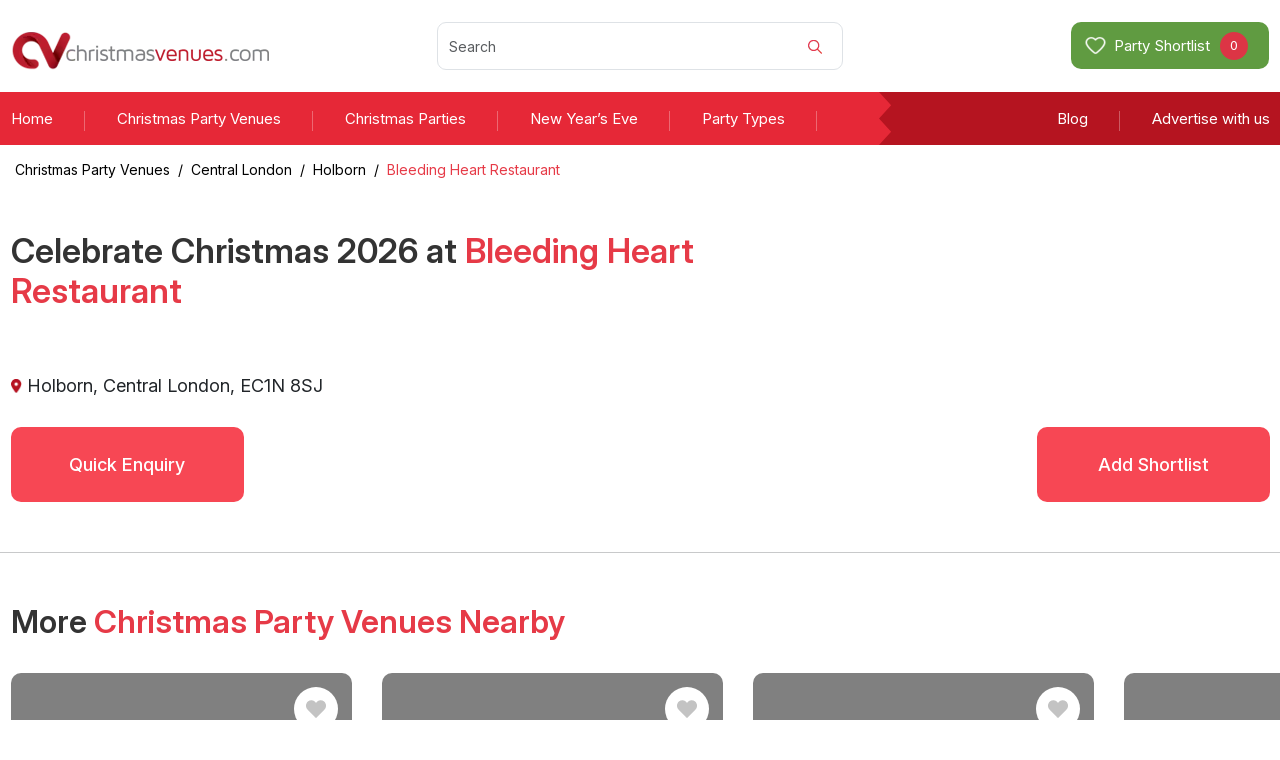

--- FILE ---
content_type: text/css; charset=UTF-8
request_url: https://www.christmasvenues.com/_next/static/css/a1a419cf1f286496.css
body_size: 182
content:
.search-box_searchresultscon__JHacU{width:445px}.search-box_searchresultscon__JHacU,.search-box_searchscrolled__ErbYL{max-height:1000px;overflow-y:auto;background-color:#fff;position:absolute;z-index:90}.search-box_searchscrolled__ErbYL{top:38px;width:205px}.search-box_homesearchresultscon__L6dVZ{max-height:1000px;overflow-y:auto;background-color:#fff;position:absolute;z-index:90;max-width:542px;margin-top:-1px;border:1px solid #b72c2c}.search-box_blackout__ooyGs{box-shadow:0 0 0 99999px rgba(0,0,0,.5)}.search-box_searchLink__WqBOw{padding:10px 15px;display:block;font-size:14px;border-bottom:1px solid #d3d3d3;background-color:#fff;cursor:pointer}.search-box_searchLink__WqBOw:focus,.search-box_searchLink__WqBOw:hover{background-color:#d3d3d3}.search-box_navInput__j54YC{min-width:350px;border:1px solid #d0d0d0;font-size:12px;padding:10px;line-height:13px}.search-box_button__dUl_l{font-size:16px;float:left;width:20%;padding:5px 10px;background:#b5141f;color:#fff;border:1px solid grey;border-left:none;cursor:pointer}.search-box_searchicon__eisVJ{font-size:16px}.search-box_searchResultsHeader__NTuLp{background-color:#b5141f;color:#fff;padding:10px}.search-box_searchForm__47nup{display:contents}@media (max-width:692px){.search-box_navInput__j54YC{min-width:150px}}@media only screen and (max-width:600px){.search-box_searchBoxPadding__UxJjs{padding-top:0}}@media only screen and (max-width:806px){.search-box_homesearchresultscon__L6dVZ{top:34px}}@media only screen and (max-width:640px){.search-box_homesearchresultscon__L6dVZ{top:57px}}

--- FILE ---
content_type: application/javascript; charset=UTF-8
request_url: https://www.christmasvenues.com/_next/static/chunks/pages/party-search-7f7942f2123f2bef.js
body_size: 1132
content:
(self.webpackChunk_N_E=self.webpackChunk_N_E||[]).push([[7318,4431],{61369:function(e,s,a){(window.__NEXT_P=window.__NEXT_P||[]).push(["/party-search",function(){return a(66842)}])},54431:function(e,s,a){"use strict";a.r(s);var t=a(85893);a(67294);var r=a(9008),n=a.n(r);s.default=e=>{let{pageTitle:s,metaDescription:a,metaKeywords:r,canonicalUrl:c,ogimage:i}=e;return(0,t.jsxs)(n(),{children:[(0,t.jsx)("title",{children:s}),(0,t.jsx)("meta",{name:"viewport",content:"width=device-width"}),(0,t.jsx)("meta",{name:"description",content:a}),(0,t.jsx)("meta",{name:"keywords",content:r}),(0,t.jsx)("link",{rel:"canonical",href:c}),(0,t.jsx)("meta",{property:"og:image",content:i})]})}},66842:function(e,s,a){"use strict";a.r(s),a.d(s,{__N_SSP:function(){return l}});var t=a(85893),r=a(36544),n=a(11163),c=a(54431),i=a(67814),l=!0;s.default=e=>{let{categories:s,setShortlistCount:a,numberOfShortlistedVenues:l}=e,o=(0,n.useRouter)(),h="https://www.christmasvenues.com".concat(o.asPath),m=e=>{switch(e){case"carol-concerts":return"star-christmas";case"christmas-general":return"tree-christmas";case"christmas-breaks":return"bed";case"christmas-cabaret":case"new-years-eve":case"themed-christmas-party":return"mask";case"christmas-day":case"boxing-day":return"gift";case"festive-dinner":case"festive-lunch":case"january-party":return"utensils-alt";case"christmas-lights-switch-on":return"lights-holiday";case"christmas-markets":return"ornament";case"christmas-pantomimes":return"theater-masks";case"christmas-parties":return"handshake-alt";case"exclusive-christmas-party":return"crown";case"hogmanay":case"new-years-day":return"glass-cheers";case"traditional-christmas-party":return"turkey";case"festive-afternoon-tea":return"coffee";case"christmas-eve":return"wreath"}};var d="".concat(new Date().getFullYear()," Christmas Party Inspiration | Festive Lunches &amp; More"),u="Find your perfect ".concat(new Date().getFullYear()," Christmas party this festive season. Choose from booking a Christmas day lunch, an afternoon tea or celebrating a shared party night. Discover this and more here.");return(0,t.jsxs)(r.default,{setShortlistCount:a,numberOfShortlistedVenues:l,children:[(0,t.jsx)(c.default,{pageTitle:d,metaDescription:u,metaKeywords:"Christmas, party, inspiration, ideas,\xa0christmasvenues.com",canonicalUrl:h}),(0,t.jsx)("div",{className:"main-content",children:(0,t.jsxs)("div",{className:"container",children:[(0,t.jsxs)("div",{className:"check-available mb-0 mb-md-5 text-center",children:[(0,t.jsx)("h2",{children:(0,t.jsx)("span",{children:"Christmas Party Inspiration"})}),(0,t.jsx)("div",{className:"mx-auto flex bigwidth text-center px-4 main-text-height",children:(0,t.jsx)("div",{className:"row top-content",children:(0,t.jsx)("div",{className:"",children:(0,t.jsxs)("h4",{children:["Find your perfect ",new Date().getFullYear()," Christmas party this festive season. Choose from booking a Christmas day lunch, an afternoon tea or celebrating a shared party night. Discover this and more here."]})})})})]}),(0,t.jsx)("div",{className:"list-view",children:(0,t.jsx)("ul",{children:s.map((e,s)=>(0,t.jsx)("li",{children:(0,t.jsx)("span",{children:(0,t.jsxs)("div",{className:"check-available row last-child home-tile",children:[(0,t.jsxs)("div",{className:"col-sm-6 d-flex flex-column",children:[(0,t.jsxs)("div",{className:"inline-block px-2 d-flex p-2",children:[(0,t.jsx)(i.G,{color:"#BE1522",className:"text-3xl me-2 mt-2",icon:["far",m(e.seoUrl)]}),(0,t.jsx)("div",{className:"text-dark fs-5 fw-bold",children:e.name})]}),(0,t.jsx)("div",{className:"d-flex justify-content-center mt-auto mb-3",children:(0,t.jsx)("button",{className:"btn-primary rounded-0 py-1 px-3 mt-auto w-100",onClick:()=>{window.location.href="/party-search/".concat(e.seoUrl)},children:(0,t.jsx)("span",{children:"View Parties"})})})]}),(0,t.jsx)("div",{className:"col-sm-6",children:(0,t.jsx)("img",{src:"https://www.christmasvenues.com/images/party-search/".concat(e.seoUrl,".webp"),alt:"",className:"object-fit-cover h-100",loading:"lazy"})})]})})},s))})})]})})]})}}},function(e){e.O(0,[8791,6544,2888,9774,179],function(){return e(e.s=61369)}),_N_E=e.O()}]);

--- FILE ---
content_type: application/javascript; charset=UTF-8
request_url: https://www.christmasvenues.com/_next/static/chunks/pages/recently-added-festive-events-3c6ddc40cea90b99.js
body_size: 5904
content:
(self.webpackChunk_N_E=self.webpackChunk_N_E||[]).push([[945,8421,4431,3385],{76192:function(e,t,s){(window.__NEXT_P=window.__NEXT_P||[]).push(["/recently-added-festive-events",function(){return s(43454)}])},48865:function(e,t,s){"use strict";var n=s(85893),a=s(41664),r=s.n(a);t.Z=e=>{let{items:t,isFromHero:s}=e;return(0,n.jsx)("ul",{className:"breadcrumb",children:t.map((e,a)=>(0,n.jsxs)("li",{children:[" ",(0,n.jsx)(r(),{rel:"dns-prefetch",href:e.link,children:(0,n.jsxs)("span",{className:s&&a===t.length-1?"red-item":"",style:{fontWeight:400},children:[e.text,"\xa0",(0,n.jsx)(n.Fragment,{children:a===t.length-1?null:" /"})]})})]},a))})}},31379:function(e,t,s){"use strict";var n=s(85893),a=s(67294),r=s(23059),l=s(76279),i=s(77229);s(25675);var c=s(67814),o=s(92565),d=s(26203),u=s(47952),h=s(11163);t.Z=e=>{let{setShortlistCount:t,venuename:s,stickshortlist:m,venueId:p,partyId:f,venueOnShortlist:x=!1,partyOnShortlist:b=!1,ispartypage:y=!1,basic:v,text:j,isAccess:g,profile:w,ispartydetials:_}=e,[N,C]=(0,a.useState)(!1),k=()=>C(!1),S=()=>{M===(w?"btn-heart-remove-new":"btn-heart-remove")&&C(!0)},E=(0,h.useRouter)(),Z=new r.Z().get("notepad"),[M,D]=(0,a.useState)(w?"btn-heart-remove-new":"btn-heart-remove"),[O,F]=(0,a.useState)(w?"btn-heart-remove-new":"btn-heart-remove");(0,a.useEffect)(()=>{let e=null!=w;!1==y?D(!1==x?e?"btn-heart-remove-new":"btn-heart-remove":e?"btn-heart-active-new":"btn-heart-active"):F(!1===b?e?"btn-heart-pty-remove-new":_?"btn-heart-pty-remove":"btn-heart-pty-remove-data":e?"btn-heart-pty-active-new":_?"btn-heart-pty-active":"btn-heart-pty-active-data")},[x,b,w]);let[P,R]=(0,a.useState)(()=>null!=Z&&Z.includes(p)),I=(0,l.Z)(R,"v".concat(p),t),[L,T]=(0,a.useState)(()=>null!=Z&&Z.includes(f)),Y=(0,l.Z)(T,"p".concat(f),t);return(0,n.jsxs)(n.Fragment,{children:[!0==v?!1==y?(0,n.jsxs)(n.Fragment,{children:[(0,n.jsx)("button",{onClick:I,className:g?"btn-heart stick-shortlist shortlistdetails shortlist-basic show-display ".concat(M):"show-display shortlistdetails shortlist-basic btn-heart ".concat(M),children:(0,n.jsx)("img",{className:"stick-heart",src:i.Z.heart.src,alt:"Edit",style:{height:"21px",width:"23px"}})}),(0,n.jsx)("button",{onClick:I,className:"btn-primary show-mob btn-heart-remove",children:M==(w?"btn-heart-active-new":"btn-heart-active")?(0,n.jsx)("span",{children:"Remove from Shortlist"}):(0,n.jsx)("span",{children:"Add Shortlist"})})]}):(0,n.jsx)(n.Fragment,{children:(0,n.jsx)("button",{className:"btn-heart btn-heart-pty shortlistdetails btn-heart-button ".concat(O," ").concat(m?"stick-shortlist":""),onClick:()=>{let e=O===(w?"btn-heart-pty-active-new":_?"btn-heart-pty-active":"btn-heart-pty-active-data");Y(),e||S()},children:(0,n.jsx)("img",{className:"heart-icon stick-heart",src:i.Z.heart.src,alt:"Edit",style:{height:"21px",width:"23px"}})})}):!1==y?(0,n.jsx)("button",{onClick:e=>{I(),S()},className:g?"btn-heart stick-shortlist shortlistdetails ".concat(M):"btn-heart ".concat(w?"shortlistdetails":""," ").concat(M),style:{borderRadius:"6px !important"},children:w?(0,n.jsx)("img",{className:"stick-heart",src:i.Z.heart.src,alt:"Edit",style:{height:"21px",width:"23px"}}):(0,n.jsx)(c.G,{icon:o.m6i,alt:"Edit"})}):!0==_?(0,n.jsx)("button",{className:"btn-heart btn-heart-pty shortlistdetails ".concat(O," ").concat(m?"stick-shortlist":""),onClick:Y,children:(0,n.jsx)("img",{className:"heart-icon stick-heart",src:i.Z.heart.src,alt:"Edit",style:{height:"21px",width:"23px"}})}):(0,n.jsx)("button",{className:"btn-heart ".concat(O," ").concat(m?"stick-shortlist":""),onClick:()=>{let e=O===(w?"btn-heart-pty-active-new":_?"btn-heart-pty-active":"btn-heart-pty-active-data");Y(),e||S()},children:(0,n.jsx)(c.G,{icon:o.m6i,alt:"Edit",style:{color:O.includes("active")?"#E63A47 ":"#c3c3c3"}})}),(0,n.jsxs)(u.Z,{show:N,onHide:k,centered:!0,dialogClassName:"modal-600px",children:[(0,n.jsx)(u.Z.Header,{closeButton:!0,className:"border-0"}),(0,n.jsxs)(u.Z.Body,{className:"px-4 px-sm-5 pb-0",children:[(0,n.jsxs)("h3",{className:"fw-semibold",children:[(0,n.jsx)(c.G,{icon:o.f8k,alt:"Edit",className:"me-2 clr-primary"}),s]}),(0,n.jsxs)("span",{className:"font-16 mt-4 mb-0 d-block",children:["has been added to your "," ",(0,n.jsx)("span",{className:"text-decoration-underline",style:{cursor:"pointer"},onClick:()=>{k(),E.push("/shortlist")},children:"Shortlist"})]}),(0,n.jsx)("hr",{className:"w-100 my-4"})]}),(0,n.jsxs)(u.Z.Footer,{className:"border-0 p-4 p-sm-5 pt-0 pt-sm-0 d-flex gap-2 gap-sm-4",children:[(0,n.jsxs)("button",{className:"btn btn-secondary flex-fill h-auto px-5 py-3",onClick:()=>{k(),E.push("/shortlist")},children:[(0,n.jsx)(c.G,{icon:d.zDS,alt:"List",className:"me-1"})," View Shortlist"]}),(0,n.jsx)("button",{className:"btn custom-button btn-primary btn-primary-popup flex-fill h-auto py-3",onClick:k,children:"Continue Browsing"})]})]})]})}},61421:function(e,t,s){"use strict";var n=s(85893);t.Z=e=>{let{href:t,text:s,basic:a}=e;return(0,n.jsx)("button",{className:a?"btn-primary mob-btn-primary":"btn-primary",onClick:()=>{window.location.href=t},children:s})}},54431:function(e,t,s){"use strict";s.r(t);var n=s(85893);s(67294);var a=s(9008),r=s.n(a);t.default=e=>{let{pageTitle:t,metaDescription:s,metaKeywords:a,canonicalUrl:l,ogimage:i}=e;return(0,n.jsxs)(r(),{children:[(0,n.jsx)("title",{children:t}),(0,n.jsx)("meta",{name:"viewport",content:"width=device-width"}),(0,n.jsx)("meta",{name:"description",content:s}),(0,n.jsx)("meta",{name:"keywords",content:a}),(0,n.jsx)("link",{rel:"canonical",href:l}),(0,n.jsx)("meta",{property:"og:image",content:i})]})}},68421:function(e,t,s){"use strict";s.r(t);var n=s(85893),a=s(77229),r=s(64189),l=s(67294),i=s(11163);s(5152);var c=s(25675),o=s.n(c),d=s(82434),u=s(48865);t.default=e=>{let{p:t,isTag:s,name:c,numberOfVenues:h,text:m="Let's get the party started...",searchFor:p="venues",show:f,type:x,height:b,breadcrumbItems:y=[]}=e,v=(0,i.useRouter)(),[j,g]=(0,l.useState)([]),[w,_]=(0,l.useState)(-1),[N,C]=(0,l.useState)(!1);(0,l.useEffect)(()=>{j.flat().length>0?_(0):_(-1)},[j]);let k=async e=>{if(40!==e.keyCode&&38!==e.keyCode&&13!==e.keyCode){let t=(0,r.Z)(g);return await t(e)}S(e)},S=e=>{40===e.keyCode?E(1):38===e.keyCode?E(-1):13===e.keyCode&&Z()},E=e=>{var t,s;let n=j.flat().filter(e=>null!==e);if(0===n.length)return;if(w>=0){let e=null!==(t=n[w].Row)&&void 0!==t?t:n[w].id,s=document.getElementById("searchListID_"+e);s&&s.classList.remove("active")}let a=w+e;a<0&&(a=n.length-1),a>=n.length&&(a=0),_(a);let r=null!==(s=n[a].Row)&&void 0!==s?s:n[a].id,l=document.getElementById("searchListID_"+r);l&&l.classList.add("active")},Z=()=>{let e=j.flat().filter(e=>null!==e);if(w>=0&&w<e.length){let r=e[w];var t,s=null!==(t=r.id)&&void 0!==t?t:r.Row,n=document.getElementById("searchListID_"+s);if(n){var a=n.querySelector(".searchBoxLink").href;C(!1),_(-1),window.location.href=a}else console.warn("Element with ID searchListID_".concat(s," not found."))}},M=e=>{null!=e&&null!=e.relatedTarget&&null!=v&&void 0!=v&&null!=e.relatedTarget.href&&v.push(e.relatedTarget.href,e.relatedTarget.href,{shallow:!1}),C(!N)},D="string"==typeof c?c.split(":").join(":\n"):c;return(0,n.jsxs)("div",{className:"homepagehero ".concat(b?"locationpage":"homepagehero"," ").concat(s?"homepagehero":"hide-overlay is-tag"),children:[(0,n.jsx)(o(),{src:x,alt:"",priority:!0,className:"background-image",fill:!0}),(0,n.jsxs)("div",{className:"container",children:[(0,n.jsx)(u.Z,{items:y}),(0,n.jsxs)("div",{className:"banner-content home-banner",children:[(0,n.jsx)("h1",{style:{whiteSpace:"pre-wrap"},children:D}),s&&(0,n.jsx)("p",{className:"text-center",children:t}),f?(0,n.jsx)(n.Fragment,{}):(0,n.jsxs)(n.Fragment,{children:[!s&&(0,n.jsxs)("h2",{children:[" ",m]}),(0,n.jsx)("div",{className:"search-filter bg-white",children:(0,n.jsxs)("form",{method:"get",action:"/search",onSubmit:e=>{e.preventDefault()},children:[(0,n.jsx)("div",{className:"d-flex search-mob",children:(0,n.jsxs)("div",{className:"form-group inputbox",children:[(0,n.jsxs)("label",{htmlFor:"q",children:[(0,n.jsx)("span",{children:(0,n.jsx)(o(),{className:"location-icon",height:a.Z.location.height,width:a.Z.location.width,src:a.Z.location.src,alt:"Edit"})})," Location"]}),(0,n.jsx)("input",{autoComplete:"off",name:"q",id:"q",onBlur:M,onFocus:M,onKeyUp:k,className:"pl-2 h-10 mr-4 text-sm w-full",type:"text",placeholder:"Search by city, county or postcode..."}),(0,n.jsx)(d.Z,{className:"mt-4",containerClass:"home",showResults:N,searchResults:j})]})}),(0,n.jsx)("div",{className:"search-mob-button p-lg-0 p-md-5 p-5 p-sm-5",children:(0,n.jsx)("button",{className:"btn-primary me-lg-0 me-md-5 me-5 me-sm-5 search-button bg-danger",type:"submit",children:"Search"})})]})})]})]})]})]})}},66286:function(e,t,s){"use strict";var n=s(85893),a=s(41664),r=s.n(a),l=s(73385),i=s(25833),c=s(77229),o=s(61421),d=s(31379),u=s(25675),h=s.n(u),m=s(67294);t.Z=e=>{let{party:t,setShortlistCount:s}=e,[a,u]=(0,m.useState)("https://images.cye-group.com/Assets/".concat(t.assetId,"/thumb.").concat(t.imageType)),p=(0,i.F)();t.minCapacityShared>=t.minCapacityExclusive?t.minCapacityShared:t.minCapacityExclusive;let f=t.maxCapacityShared>=t.maxCapacityExclusive?t.maxCapacityShared:t.maxCapacityExclusive,x=null!=t.description?t.description.replace(/(<([^>]+)>)/gi,"").replace(/&amp;/gi,"&").replace("  "," ").substring(0,150)+"...":"",b=p.some(e=>e===t.eventId),y=null!=t.pricesFrom&&t.pricesFrom>0?"\xa3".concat(t.pricesFrom,"pp"):"POA",v=t&&t.countyseo?t.countyseo.toLowerCase():"",j=t&&t.cityseo?t.cityseo.toLowerCase():"";return(0,n.jsx)(n.Fragment,{children:(0,n.jsxs)("div",{className:"list-block cursorpointer",children:[(0,n.jsxs)("div",{className:"grid-img",children:[(0,n.jsxs)("div",{className:"pro-img",children:[(0,n.jsx)("img",{src:a,alt:"".concat(t.name," at ").concat(t.venueName),onError:()=>u(c.Z.defaultXmas.src),loading:"lazy",onClick:()=>window.location.href="/party/".concat(t.eventId,"/").concat(t.seoUrl)}),(0,n.jsx)("div",{className:"tags",children:(0,n.jsxs)("div",{className:"price-tag bg-danger",children:["From ",(0,n.jsx)("span",{children:y})]})})]}),(0,n.jsx)("div",{className:"date",children:(0,l.Rc)(t.eventStartDate,t.eventEndDate)})]}),(0,n.jsxs)("div",{className:"list-info bg-white",children:[(0,n.jsx)("h4",{children:(0,n.jsx)(r(),{href:"/party/".concat(t.eventId,"/").concat(t.seoUrl),legacyBehavior:!0,children:"".concat(t.name," at ").concat(t.venueName)})}),(0,n.jsx)("div",{className:"location",children:null!=t.cityCounty?(0,n.jsxs)("span",{onClick:()=>window.location.href="/party-search/".concat(t.partyTypeSeoUrl,"/").concat(v,"/").concat(j),children:[(0,n.jsx)(h(),{src:c.Z.location1.src,height:c.Z.location1.height,width:c.Z.location1.width,alt:"Edit"}),t.cityCounty]}):(0,n.jsxs)("span",{children:[(0,n.jsx)("b",{children:"Venue: "}),"\xa0",(0,n.jsx)("span",{onClick:()=>window.location.href="/christmas-party-venue/".concat(v,"/").concat(j,"/").concat(t.venueSeoUrl),children:t.venueName})]})}),(0,n.jsx)("div",{className:"location",children:null!=t.cityCounty&&(0,n.jsxs)("span",{children:[(0,n.jsx)("b",{children:"Venue: "}),"\xa0",(0,n.jsx)("span",{onClick:()=>window.location.href="/christmas-party-venue/".concat(v,"/").concat(j,"/").concat(t.venueSeoUrl),children:t.venueName})]})}),(0,n.jsxs)("p",{children:[x,x&&""!==x.trim()&&(0,n.jsx)(r(),{href:"/party/".concat(t.eventId,"/").concat(t.seoUrl),className:"text-decoration-none",children:(0,n.jsx)("span",{className:"red-text color",children:"View more"})})]}),(0,n.jsxs)("div",{className:"shared",children:[(0,n.jsxs)("span",{children:["Max: ",f>0?(0,n.jsxs)(n.Fragment,{children:[f," Guests"]}):"POA"]}),(0,n.jsx)("span",{children:"Shared & Exclusive"})]}),(0,n.jsxs)("div",{className:"btn-block",children:[(0,n.jsx)(o.Z,{href:"/party/".concat(t.eventId,"/").concat(t.seoUrl),text:"View Party"}),(0,n.jsx)(d.Z,{ispartypage:!0,setShortlistCount:s,partyId:t.eventId,partyOnShortlist:b})]})]})]})})}},32602:function(e,t,s){"use strict";Object.defineProperty(t,"__esModule",{value:!0}),function(e,t){for(var s in t)Object.defineProperty(e,s,{enumerable:!0,get:t[s]})}(t,{default:function(){return i},noSSR:function(){return l}});let n=s(38754);s(85893),s(67294);let a=n._(s(35491));function r(e){return{default:(null==e?void 0:e.default)||e}}function l(e,t){return delete t.webpack,delete t.modules,e(t)}function i(e,t){let s=a.default,n={loading:e=>{let{error:t,isLoading:s,pastDelay:n}=e;return null}};e instanceof Promise?n.loader=()=>e:"function"==typeof e?n.loader=e:"object"==typeof e&&(n={...n,...e});let i=(n={...n,...t}).loader;return(n.loadableGenerated&&(n={...n,...n.loadableGenerated},delete n.loadableGenerated),"boolean"!=typeof n.ssr||n.ssr)?s({...n,loader:()=>null!=i?i().then(r):Promise.resolve(r(()=>null))}):(delete n.webpack,delete n.modules,l(s,n))}("function"==typeof t.default||"object"==typeof t.default&&null!==t.default)&&void 0===t.default.__esModule&&(Object.defineProperty(t.default,"__esModule",{value:!0}),Object.assign(t.default,t),e.exports=t.default)},1159:function(e,t,s){"use strict";Object.defineProperty(t,"__esModule",{value:!0}),Object.defineProperty(t,"LoadableContext",{enumerable:!0,get:function(){return n}});let n=s(38754)._(s(67294)).default.createContext(null)},35491:function(e,t,s){"use strict";Object.defineProperty(t,"__esModule",{value:!0}),Object.defineProperty(t,"default",{enumerable:!0,get:function(){return h}});let n=s(38754)._(s(67294)),a=s(1159),r=[],l=[],i=!1;function c(e){let t=e(),s={loading:!0,loaded:null,error:null};return s.promise=t.then(e=>(s.loading=!1,s.loaded=e,e)).catch(e=>{throw s.loading=!1,s.error=e,e}),s}class o{promise(){return this._res.promise}retry(){this._clearTimeouts(),this._res=this._loadFn(this._opts.loader),this._state={pastDelay:!1,timedOut:!1};let{_res:e,_opts:t}=this;e.loading&&("number"==typeof t.delay&&(0===t.delay?this._state.pastDelay=!0:this._delay=setTimeout(()=>{this._update({pastDelay:!0})},t.delay)),"number"==typeof t.timeout&&(this._timeout=setTimeout(()=>{this._update({timedOut:!0})},t.timeout))),this._res.promise.then(()=>{this._update({}),this._clearTimeouts()}).catch(e=>{this._update({}),this._clearTimeouts()}),this._update({})}_update(e){this._state={...this._state,error:this._res.error,loaded:this._res.loaded,loading:this._res.loading,...e},this._callbacks.forEach(e=>e())}_clearTimeouts(){clearTimeout(this._delay),clearTimeout(this._timeout)}getCurrentValue(){return this._state}subscribe(e){return this._callbacks.add(e),()=>{this._callbacks.delete(e)}}constructor(e,t){this._loadFn=e,this._opts=t,this._callbacks=new Set,this._delay=null,this._timeout=null,this.retry()}}function d(e){return function(e,t){let s=Object.assign({loader:null,loading:null,delay:200,timeout:null,webpack:null,modules:null},t),r=null;function c(){if(!r){let t=new o(e,s);r={getCurrentValue:t.getCurrentValue.bind(t),subscribe:t.subscribe.bind(t),retry:t.retry.bind(t),promise:t.promise.bind(t)}}return r.promise()}if(!i){let e=s.webpack?s.webpack():s.modules;e&&l.push(t=>{for(let s of e)if(t.includes(s))return c()})}function d(e,t){!function(){c();let e=n.default.useContext(a.LoadableContext);e&&Array.isArray(s.modules)&&s.modules.forEach(t=>{e(t)})}();let l=n.default.useSyncExternalStore(r.subscribe,r.getCurrentValue,r.getCurrentValue);return n.default.useImperativeHandle(t,()=>({retry:r.retry}),[]),n.default.useMemo(()=>{var t;return l.loading||l.error?n.default.createElement(s.loading,{isLoading:l.loading,pastDelay:l.pastDelay,timedOut:l.timedOut,error:l.error,retry:r.retry}):l.loaded?n.default.createElement((t=l.loaded)&&t.default?t.default:t,e):null},[e,l])}return d.preload=()=>c(),d.displayName="LoadableComponent",n.default.forwardRef(d)}(c,e)}function u(e,t){let s=[];for(;e.length;){let n=e.pop();s.push(n(t))}return Promise.all(s).then(()=>{if(e.length)return u(e,t)})}d.preloadAll=()=>new Promise((e,t)=>{u(r).then(e,t)}),d.preloadReady=e=>(void 0===e&&(e=[]),new Promise(t=>{let s=()=>(i=!0,t());u(l,e).then(s,s)})),window.__NEXT_PRELOADREADY=d.preloadReady;let h=d},43454:function(e,t,s){"use strict";s.r(t),s.d(t,{__N_SSP:function(){return d}});var n=s(85893),a=s(36544),r=s(66286),l=s(11163),i=s(54431),c=s(68421),o=s(77229),d=!0;t.default=e=>{let{parties:t,setShortlistCount:s,numberOfShortlistedVenues:d}=e,u=(0,l.useRouter)(),h="https://www.christmasvenues.com".concat(u.asPath);return(0,n.jsxs)(a.default,{numberOfShortlistedVenues:d,setShortlistCount:s,children:[(0,n.jsx)(i.default,{pageTitle:"Recently Added Festive Events | Party Nights &amp; Lunches",metaDescription:"Discover the latest festive events to be included on christmasvenues.com from office Christmas parties, festive lunches, Christmas Day, New Year’s Eve and much more.",metaKeywords:"Festive, events, party, nights, lunches, office, new years eve, latest, newest",canonicalUrl:h}),(0,n.jsx)(c.default,{name:"Recently Added Festive Events",show:!0,type:o.Z.banner.src}),(0,n.jsx)("div",{className:"main-content result-page",children:(0,n.jsx)("div",{className:"container",children:(0,n.jsxs)("div",{className:"product-info",children:[(0,n.jsxs)("h2",{children:["Recently Added ",(0,n.jsx)("span",{children:"Festive Events"})," "]}),(0,n.jsx)("div",{className:"list-view grid-view",children:(0,n.jsx)("ul",{children:t.map((e,t)=>(0,n.jsx)(r.Z,{party:e,setShortlistCount:s},t))})})]})})})]})}},73385:function(e,t,s){"use strict";s.d(t,{Kn:function(){return l},Rc:function(){return i},xE:function(){return c}});var n=s(85893),a=s(30381),r=s.n(a);let l=e=>(0,n.jsxs)("div",{children:[null!=e.name?(0,n.jsxs)("span",{children:[e.name,(0,n.jsx)("br",{})]}):null,null!=e.address1?(0,n.jsxs)("span",{children:[e.address1,(0,n.jsx)("br",{})]}):null,null!=e.address2?(0,n.jsxs)("span",{children:[e.address2,(0,n.jsx)("br",{})]}):null,null!=e.city?(0,n.jsxs)("span",{children:[e.city,(0,n.jsx)("br",{})]}):null,null!=e.county?(0,n.jsxs)("span",{children:[e.county,(0,n.jsx)("br",{})]}):null,null!=e.postcode?(0,n.jsxs)("span",{children:[e.postcode,(0,n.jsx)("br",{})]}):null]}),i=(e,t)=>{var s=r()(e),n=r()(t);return s.format("Do MMM YY").toString()===n.format("Do MMM YY").toString()?r()(e).format("dddd, Do MMMM YYYY").toString():"".concat(s.format("Do MMM YY").toString()," - ").concat(n.format("Do MMM YY").toString())},c=e=>{var t=r()(e);return"".concat(t.format("Do MMM YY").toString())}},76279:function(e,t,s){"use strict";s.d(t,{Z:function(){return a}});var n=s(23059);function a(e,t,s){let a=(e,t)=>{t.set("notepad",e,{path:"/"})},r=(e,t)=>{let s=e.indexOf(t);return s>-1&&e.splice(s,1),e};return()=>{let l=new n.Z,i=l.get("notepad");void 0===i?(a([t],l),e(!0),s(e=>e+1)):i.includes(t)?(a(r(i,t),l),e(!1),s(e=>e-1)):(a(i.concat(t),l),e(!0),s(e=>e+1))}}},25833:function(e,t,s){"use strict";s.d(t,{F:function(){return r},J:function(){return a}});var n=s(23059);let a=()=>{let e=[],t=new n.Z().get("notepad");for(let s in t)if(Object.hasOwnProperty.call(t,s)){let n=t[s];if("v"===n.substring(0,1)){let t=n.substring(1);e.push(parseInt(t))}}return e},r=()=>{let e=[],t=new n.Z().get("notepad");for(let s in t)if(Object.hasOwnProperty.call(t,s)){let n=t[s];if("p"===n.substring(0,1)){let t=n.substring(1);e.push(parseInt(t))}}return e}},5152:function(e,t,s){e.exports=s(32602)}},function(e){e.O(0,[4885,8791,6603,7952,6544,2888,9774,179],function(){return e(e.s=76192)}),_N_E=e.O()}]);

--- FILE ---
content_type: application/javascript; charset=UTF-8
request_url: https://www.christmasvenues.com/_next/static/chunks/pages/christmas-party-venues-622d4fae70825a8d.js
body_size: 6989
content:
(self.webpackChunk_N_E=self.webpackChunk_N_E||[]).push([[1851,8421,3380,3385,6215],{94726:function(e,t,r){(window.__NEXT_P=window.__NEXT_P||[]).push(["/christmas-party-venues",function(){return r(45349)}])},48865:function(e,t,r){"use strict";var s=r(85893),a=r(41664),n=r.n(a);t.Z=e=>{let{items:t,isFromHero:r}=e;return(0,s.jsx)("ul",{className:"breadcrumb",children:t.map((e,a)=>(0,s.jsxs)("li",{children:[" ",(0,s.jsx)(n(),{rel:"dns-prefetch",href:e.link,children:(0,s.jsxs)("span",{className:r&&a===t.length-1?"red-item":"",style:{fontWeight:400},children:[e.text,"\xa0",(0,s.jsx)(s.Fragment,{children:a===t.length-1?null:" /"})]})})]},a))})}},68421:function(e,t,r){"use strict";r.r(t);var s=r(85893),a=r(77229),n=r(64189),i=r(67294),l=r(11163);r(5152);var o=r(25675),c=r.n(o),d=r(82434),u=r(48865);t.default=e=>{let{p:t,isTag:r,name:o,numberOfVenues:h,text:m="Let's get the party started...",searchFor:p="venues",show:f,type:v,height:g,breadcrumbItems:x=[]}=e,y=(0,l.useRouter)(),[b,j]=(0,i.useState)([]),[w,_]=(0,i.useState)(-1),[N,k]=(0,i.useState)(!1);(0,i.useEffect)(()=>{b.flat().length>0?_(0):_(-1)},[b]);let C=async e=>{if(40!==e.keyCode&&38!==e.keyCode&&13!==e.keyCode){let t=(0,n.Z)(j);return await t(e)}S(e)},S=e=>{40===e.keyCode?O(1):38===e.keyCode?O(-1):13===e.keyCode&&P()},O=e=>{var t,r;let s=b.flat().filter(e=>null!==e);if(0===s.length)return;if(w>=0){let e=null!==(t=s[w].Row)&&void 0!==t?t:s[w].id,r=document.getElementById("searchListID_"+e);r&&r.classList.remove("active")}let a=w+e;a<0&&(a=s.length-1),a>=s.length&&(a=0),_(a);let n=null!==(r=s[a].Row)&&void 0!==r?r:s[a].id,i=document.getElementById("searchListID_"+n);i&&i.classList.add("active")},P=()=>{let e=b.flat().filter(e=>null!==e);if(w>=0&&w<e.length){let n=e[w];var t,r=null!==(t=n.id)&&void 0!==t?t:n.Row,s=document.getElementById("searchListID_"+r);if(s){var a=s.querySelector(".searchBoxLink").href;k(!1),_(-1),window.location.href=a}else console.warn("Element with ID searchListID_".concat(r," not found."))}},M=e=>{null!=e&&null!=e.relatedTarget&&null!=y&&void 0!=y&&null!=e.relatedTarget.href&&y.push(e.relatedTarget.href,e.relatedTarget.href,{shallow:!1}),k(!N)},E="string"==typeof o?o.split(":").join(":\n"):o;return(0,s.jsxs)("div",{className:"homepagehero ".concat(g?"locationpage":"homepagehero"," ").concat(r?"homepagehero":"hide-overlay is-tag"),children:[(0,s.jsx)(c(),{src:v,alt:"",priority:!0,className:"background-image",fill:!0}),(0,s.jsxs)("div",{className:"container",children:[(0,s.jsx)(u.Z,{items:x}),(0,s.jsxs)("div",{className:"banner-content home-banner",children:[(0,s.jsx)("h1",{style:{whiteSpace:"pre-wrap"},children:E}),r&&(0,s.jsx)("p",{className:"text-center",children:t}),f?(0,s.jsx)(s.Fragment,{}):(0,s.jsxs)(s.Fragment,{children:[!r&&(0,s.jsxs)("h2",{children:[" ",m]}),(0,s.jsx)("div",{className:"search-filter bg-white",children:(0,s.jsxs)("form",{method:"get",action:"/search",onSubmit:e=>{e.preventDefault()},children:[(0,s.jsx)("div",{className:"d-flex search-mob",children:(0,s.jsxs)("div",{className:"form-group inputbox",children:[(0,s.jsxs)("label",{htmlFor:"q",children:[(0,s.jsx)("span",{children:(0,s.jsx)(c(),{className:"location-icon",height:a.Z.location.height,width:a.Z.location.width,src:a.Z.location.src,alt:"Edit"})})," Location"]}),(0,s.jsx)("input",{autoComplete:"off",name:"q",id:"q",onBlur:M,onFocus:M,onKeyUp:C,className:"pl-2 h-10 mr-4 text-sm w-full",type:"text",placeholder:"Search by city, county or postcode..."}),(0,s.jsx)(d.Z,{className:"mt-4",containerClass:"home",showResults:N,searchResults:b})]})}),(0,s.jsx)("div",{className:"search-mob-button p-lg-0 p-md-5 p-5 p-sm-5",children:(0,s.jsx)("button",{className:"btn-primary me-lg-0 me-md-5 me-5 me-sm-5 search-button bg-danger",type:"submit",children:"Search"})})]})})]})]})]})]})}},49281:function(e,t,r){"use strict";r.d(t,{Z:function(){return u}});var s=r(85893),a=r(67294),n=r(77229),i=r(41664),l=r.n(i),o=r(25675),c=r.n(o),d=e=>{let{party:t,type:r}=e,a="";try{a=JSON.parse('"'.concat(t,'"'))}catch(e){a=t}return(0,s.jsx)("div",{className:"party-description mt-4",children:(0,s.jsx)("div",{className:"row",style:{color:r?"white":"#757575",fontSize:"15px"},children:(0,s.jsx)("div",{dangerouslySetInnerHTML:{__html:a}})})})},u=e=>{let{h2:t,span:r,exclusive:i,h22Shareddata:o,color:u,isAccess:h,countyname:m,VenuesListContent:p=[],Venuesdescriptions:f=[]}=e,[v,g]=(0,a.useState)(""),[x,y]=(0,a.useState)(""),[b,j]=(0,a.useState)(!1),w=(0,s.jsxs)(s.Fragment,{children:[t," ",r,(0,s.jsx)("span",{children:o})]});if((0,a.useEffect)(()=>{var e,t,r,s;p.length>0?(g((null===(e=p[0])||void 0===e?void 0:e.sharedPartyText)||""),y((null===(t=p[0])||void 0===t?void 0:t.exclusivePartyText)||"")):f.length>0&&(g((null===(r=f[0])||void 0===r?void 0:r.shareddescription)||""),y((null===(s=f[0])||void 0===s?void 0:s.exclusivedescription)||"")),j(!0)},[p,f]),!b)return null;let _="Exclusive ".concat(r," ").concat(o);return(0,s.jsxs)("div",{className:h?"list-view bg-transparent":"most-popularb list-pt-0",children:[u?(0,s.jsx)("div",{className:"shared-christmas-party green-block mt-5",children:(0,s.jsx)("div",{className:"container",children:(0,s.jsxs)("div",{className:"row",children:[(0,s.jsx)("div",{className:"col-sm-6",children:(0,s.jsxs)("div",{className:"shared-sec",children:[(0,s.jsxs)("h2",{children:[t,(0,s.jsxs)("span",{children:[" ",r]}),o]}),(0,s.jsxs)("p",{className:"bg-transparent text-dark opacity-75",children:["Joint Christmas celebrations are soaring in popularity, with top-tier venues offering unbeatable experiences in ",o," at a fraction of the cost of private hire. Classics like Secret Santa and Christmas Jumper parties never go out of style, or why not indulge in luxury fine dining accompanied by live entertainment? Spice up your corporate festive party with seasonal favourites like Winter Wonderland-themed nights and masquerade balls; guaranteed to get your guests feeling festive. Joining party nights in ",o," is a fantastic way to get your co-workers, friends, members, organisation, or society together for an unforgettable celebration."]}),(0,s.jsx)("p",{className:"bg-transparent text-dark opacity-75",children:"Book a shared Christmas party now!"}),(0,s.jsx)(l(),{href:"/party-search/christmas-parties",className:u?"btn-primary btn-col bg-danger w-50":"btn-primary btn-col",children:"Explore Shared Parties"})]})}),(0,s.jsx)("div",{className:"col-sm-6",children:(0,s.jsx)("span",{className:"party-img-1",children:(0,s.jsx)("em",{children:(0,s.jsx)(c(),{src:n.Z.sharedimg.src,alt:"parties",height:n.Z.parties.height,width:n.Z.parties.width})})})})]})})}):(0,s.jsx)("div",{className:"shared-christmas-party",children:(0,s.jsx)("div",{className:"container",children:(0,s.jsxs)("div",{className:"row",children:[(0,s.jsxs)("div",{className:"col-sm-6",children:[(0,s.jsx)("h2",{children:w}),(0,s.jsx)(d,{party:v})]}),(0,s.jsx)("div",{className:"col-sm-6",children:(0,s.jsx)("span",{className:"party-img",children:(0,s.jsx)("em",{children:(0,s.jsx)(c(),{src:n.Z.sharedimg.src,alt:"parties",height:n.Z.parties.height,width:n.Z.parties.width})})})})]})})}),u?(0,s.jsx)("div",{className:"shared-christmas-party party-two green-box",children:(0,s.jsx)("div",{className:"container",children:(0,s.jsxs)("div",{className:"row",children:[(0,s.jsx)("div",{className:"col-sm-6 order",children:(0,s.jsx)("span",{className:"party-img-2",children:(0,s.jsx)("em",{children:(0,s.jsx)(c(),{src:n.Z.exclusiveimg.src,alt:"parties",height:n.Z.parties.height,width:n.Z.parties.width})})})}),(0,s.jsx)("div",{className:"col-sm-6 ",children:(0,s.jsxs)("div",{className:"pl",children:[(0,s.jsx)("h2",{children:i}),(0,s.jsxs)("h3",{className:"text-white",children:["Private Christmas party options allow you to create a festive celebration that’s perfect for your people. Whether planning a corporate event or a cosy get-together with loved ones, you’re spoilt for choice with the wide selection of exclusive party venues available for Christmas celebrations in ",o,"."]}),(0,s.jsx)("p",{className:"bg-transparent text-white opacity-75",children:"Get inspired from our hand-picked range of amazing event spaces and Christmas party packages. From unique activities and alternative Christmas party ideas to festive favourites like winter-themed nights and Christmas lunches, booking the perfect festive party venue has never been easier."}),(0,s.jsx)(l(),{href:"/party-search/christmas-parties",className:"btn-primary btn-col text-danger w-50",children:"Explore Exclusive Parties"})]})})]})})}):(0,s.jsx)("div",{className:"shared-christmas-party party-two",children:(0,s.jsx)("div",{className:"container",children:(0,s.jsxs)("div",{className:"row",children:[(0,s.jsx)("div",{className:"col-sm-6 order",children:(0,s.jsx)("span",{className:"party-img",children:(0,s.jsx)("em",{children:(0,s.jsx)(c(),{src:n.Z.exclusiveimg.src,alt:"parties",height:n.Z.parties.height,width:n.Z.parties.width})})})}),(0,s.jsx)("div",{className:"col-sm-6 ",children:(0,s.jsxs)("div",{className:"pl",children:[(0,s.jsx)("h2",{children:_}),(0,s.jsx)(d,{party:x,type:!0})]})})]})})})]})}},32602:function(e,t,r){"use strict";Object.defineProperty(t,"__esModule",{value:!0}),function(e,t){for(var r in t)Object.defineProperty(e,r,{enumerable:!0,get:t[r]})}(t,{default:function(){return l},noSSR:function(){return i}});let s=r(38754);r(85893),r(67294);let a=s._(r(35491));function n(e){return{default:(null==e?void 0:e.default)||e}}function i(e,t){return delete t.webpack,delete t.modules,e(t)}function l(e,t){let r=a.default,s={loading:e=>{let{error:t,isLoading:r,pastDelay:s}=e;return null}};e instanceof Promise?s.loader=()=>e:"function"==typeof e?s.loader=e:"object"==typeof e&&(s={...s,...e});let l=(s={...s,...t}).loader;return(s.loadableGenerated&&(s={...s,...s.loadableGenerated},delete s.loadableGenerated),"boolean"!=typeof s.ssr||s.ssr)?r({...s,loader:()=>null!=l?l().then(n):Promise.resolve(n(()=>null))}):(delete s.webpack,delete s.modules,i(r,s))}("function"==typeof t.default||"object"==typeof t.default&&null!==t.default)&&void 0===t.default.__esModule&&(Object.defineProperty(t.default,"__esModule",{value:!0}),Object.assign(t.default,t),e.exports=t.default)},1159:function(e,t,r){"use strict";Object.defineProperty(t,"__esModule",{value:!0}),Object.defineProperty(t,"LoadableContext",{enumerable:!0,get:function(){return s}});let s=r(38754)._(r(67294)).default.createContext(null)},35491:function(e,t,r){"use strict";Object.defineProperty(t,"__esModule",{value:!0}),Object.defineProperty(t,"default",{enumerable:!0,get:function(){return h}});let s=r(38754)._(r(67294)),a=r(1159),n=[],i=[],l=!1;function o(e){let t=e(),r={loading:!0,loaded:null,error:null};return r.promise=t.then(e=>(r.loading=!1,r.loaded=e,e)).catch(e=>{throw r.loading=!1,r.error=e,e}),r}class c{promise(){return this._res.promise}retry(){this._clearTimeouts(),this._res=this._loadFn(this._opts.loader),this._state={pastDelay:!1,timedOut:!1};let{_res:e,_opts:t}=this;e.loading&&("number"==typeof t.delay&&(0===t.delay?this._state.pastDelay=!0:this._delay=setTimeout(()=>{this._update({pastDelay:!0})},t.delay)),"number"==typeof t.timeout&&(this._timeout=setTimeout(()=>{this._update({timedOut:!0})},t.timeout))),this._res.promise.then(()=>{this._update({}),this._clearTimeouts()}).catch(e=>{this._update({}),this._clearTimeouts()}),this._update({})}_update(e){this._state={...this._state,error:this._res.error,loaded:this._res.loaded,loading:this._res.loading,...e},this._callbacks.forEach(e=>e())}_clearTimeouts(){clearTimeout(this._delay),clearTimeout(this._timeout)}getCurrentValue(){return this._state}subscribe(e){return this._callbacks.add(e),()=>{this._callbacks.delete(e)}}constructor(e,t){this._loadFn=e,this._opts=t,this._callbacks=new Set,this._delay=null,this._timeout=null,this.retry()}}function d(e){return function(e,t){let r=Object.assign({loader:null,loading:null,delay:200,timeout:null,webpack:null,modules:null},t),n=null;function o(){if(!n){let t=new c(e,r);n={getCurrentValue:t.getCurrentValue.bind(t),subscribe:t.subscribe.bind(t),retry:t.retry.bind(t),promise:t.promise.bind(t)}}return n.promise()}if(!l){let e=r.webpack?r.webpack():r.modules;e&&i.push(t=>{for(let r of e)if(t.includes(r))return o()})}function d(e,t){!function(){o();let e=s.default.useContext(a.LoadableContext);e&&Array.isArray(r.modules)&&r.modules.forEach(t=>{e(t)})}();let i=s.default.useSyncExternalStore(n.subscribe,n.getCurrentValue,n.getCurrentValue);return s.default.useImperativeHandle(t,()=>({retry:n.retry}),[]),s.default.useMemo(()=>{var t;return i.loading||i.error?s.default.createElement(r.loading,{isLoading:i.loading,pastDelay:i.pastDelay,timedOut:i.timedOut,error:i.error,retry:n.retry}):i.loaded?s.default.createElement((t=i.loaded)&&t.default?t.default:t,e):null},[e,i])}return d.preload=()=>o(),d.displayName="LoadableComponent",s.default.forwardRef(d)}(o,e)}function u(e,t){let r=[];for(;e.length;){let s=e.pop();r.push(s(t))}return Promise.all(r).then(()=>{if(e.length)return u(e,t)})}d.preloadAll=()=>new Promise((e,t)=>{u(n).then(e,t)}),d.preloadReady=e=>(void 0===e&&(e=[]),new Promise(t=>{let r=()=>(l=!0,t());u(i,e).then(r,r)})),window.__NEXT_PRELOADREADY=d.preloadReady;let h=d},45349:function(e,t,r){"use strict";r.r(t),r.d(t,{__N_SSP:function(){return g}});var s=r(85893),a=r(36544);r(68421);var n=r(5152),i=r.n(n),l=r(11163),o=r(41664),c=r.n(o),d=r(49281),u=r(65726);r(77005);var h=r(63888);r(77229),r(25675);var m=r(9008),p=r.n(m),f=r(67294),v=r(48865),g=!0;t.default=e=>{let{englandCounties:t,scotlandCounties:n,walesCounties:o,niCounties:m,setShortlistCount:g,numberOfShortlistedVenues:x,numberOfVenues:y,landingPage:b,venues:j,location:w,name:_}=e,N=(0,l.useRouter)(),k="https://www.christmasvenues.com".concat(N.asPath),C=i()(()=>Promise.all([r.e(1423),r.e(2603)]).then(r.bind(r,92603)),{loadableGenerated:{webpack:()=>[92603]}}),S="".concat(_),O="Christmas Venues in ".concat(_),[P,M]=(0,f.useState)(!1);(0,f.useEffect)(()=>{let e=()=>{M(window.innerWidth<=600)};return e(),window.addEventListener("resize",e),()=>window.removeEventListener("resize",e)},[]);let E="Make Christmas this year truly special with our handpicked venues and tailored packages. Whether you're planning a large-scale corporate Christmas party in ".concat(_," or hosting an intimate gathering for family and friends, we’ll help you secure the ideal venue. Book now for an unforgettable ").concat(_," Christmas ").concat(new Date().getFullYear(),"."),[D,L]=(0,f.useState)(!1),Z=E.slice(0,250)+(E.length>250?"...":""),T=[{shareddescription:"While classics like Secret Santa and Christmas jumper parties never go out of style, joint Christmas celebrations are soaring in popularity, with top-tier venues in ".concat(S," offering unbeatable experiences at a fraction of the cost of private hire. Why not indulge in luxury fine dining accompanied by live entertainment? Or spice up your corporate Christmas party with seasonal favourites like Winter Wonderland themed nights and masquerade balls, guaranteed to get your guests feeling festive. Joiner parties in ").concat(S," are a fantastic way to get your co-workers, friends, club, organisation or society together for an unforgettable celebration - book yours now!"),exclusivedescription:"Get inspired by our hand-picked range of amazing spaces and packages in ".concat(S,". From offbeat activities and alternative Christmas party ideas to festive favourites like magical themed nights and Christmas lunches, booking a venue in ").concat(S," has never been easier.")}];return(0,s.jsxs)(a.default,{numberOfShortlistedVenues:x,setShortlistCount:g,children:[(0,s.jsx)(p(),{pageTitle:b.pageTitle,metaDescription:b.metaDescription,metaKeywords:b.metaKeywords,canonicalUrl:k}),(0,s.jsx)("div",{className:"container inner-breadcrumb mt-3",children:(0,s.jsx)(v.Z,{items:[{link:"/christmas-party-venues/",text:"Christmas Party Venues"}],isFromHero:!0})}),(0,s.jsxs)("div",{className:"main-content-title",children:[(0,s.jsxs)("div",{className:"container",children:[(0,s.jsxs)("div",{className:"mx-auto flex bigwidth px-4 main-text-height",children:[(0,s.jsx)("div",{className:"product-info-title",children:(0,s.jsxs)("h1",{children:["UK ",(0,s.jsx)("span",{children:"Christmas Parties "})," ",new Date().getFullYear()]})}),(0,s.jsxs)("div",{className:"row top-content",children:[(0,s.jsx)("div",{className:"col-lg-6 ",children:(0,s.jsx)("h4",{children:b.introParagraph})}),(0,s.jsxs)("div",{className:"col-lg-6",children:[(0,s.jsx)("p",{className:"bg-transparent text-dark opacity-75",children:P&&!D?Z:E}),P&&(0,s.jsx)(c(),{href:"/",onClick:e=>{e.preventDefault(),L(!D)},className:"more-link",children:D?"Read less -":"Read more +"})]})]})]}),(0,s.jsxs)("div",{className:"slider-link most-popular",children:[(0,s.jsx)(C,{name:"England",locations:t}),(0,s.jsx)(C,{name:"Scotland",locations:n}),(0,s.jsx)(C,{name:"Wales",locations:o}),(0,s.jsx)(C,{name:"Northern Ireland",locations:m})]}),(0,s.jsxs)("div",{className:"product-info",children:[(0,s.jsxs)("h2",{children:["Best ",(0,s.jsx)("span",{children:"Christmas Party Venues"})," in ",_]}),(0,s.jsx)(h.default,{venues:j,numberOfVenues:y,location:w,name:w,setShortlistCount:g,numberOfShortlistedVenues:x,country:!0})]})]}),(0,s.jsx)("div",{className:"pb-5",children:(0,s.jsx)(d.Z,{h2:"Shared ",span:"Christmas Party Venues in ",exclusive:"Exclusive Christmas Venue",h22Shareddata:S,VenuesListContent:"",Venuesdescriptions:T})}),(0,s.jsx)("div",{className:"pt-5",children:(0,s.jsx)(u.default,{h2:"about Christmas Venues in ",span:"FAQs",accordionHeader:O,name:S,titlename:S,bestvenue:!0})})]})]})}},73385:function(e,t,r){"use strict";r.d(t,{Kn:function(){return i},Rc:function(){return l},xE:function(){return o}});var s=r(85893),a=r(30381),n=r.n(a);let i=e=>(0,s.jsxs)("div",{children:[null!=e.name?(0,s.jsxs)("span",{children:[e.name,(0,s.jsx)("br",{})]}):null,null!=e.address1?(0,s.jsxs)("span",{children:[e.address1,(0,s.jsx)("br",{})]}):null,null!=e.address2?(0,s.jsxs)("span",{children:[e.address2,(0,s.jsx)("br",{})]}):null,null!=e.city?(0,s.jsxs)("span",{children:[e.city,(0,s.jsx)("br",{})]}):null,null!=e.county?(0,s.jsxs)("span",{children:[e.county,(0,s.jsx)("br",{})]}):null,null!=e.postcode?(0,s.jsxs)("span",{children:[e.postcode,(0,s.jsx)("br",{})]}):null]}),l=(e,t)=>{var r=n()(e),s=n()(t);return r.format("Do MMM YY").toString()===s.format("Do MMM YY").toString()?n()(e).format("dddd, Do MMMM YYYY").toString():"".concat(r.format("Do MMM YY").toString()," - ").concat(s.format("Do MMM YY").toString())},o=e=>{var t=n()(e);return"".concat(t.format("Do MMM YY").toString())}},5152:function(e,t,r){e.exports=r(32602)},73380:function(e,t,r){"use strict";var s=this&&this.__assign||function(){return(s=Object.assign||function(e){for(var t,r=1,s=arguments.length;r<s;r++)for(var a in t=arguments[r])Object.prototype.hasOwnProperty.call(t,a)&&(e[a]=t[a]);return e}).apply(this,arguments)},a=this&&this.__createBinding||(Object.create?function(e,t,r,s){void 0===s&&(s=r);var a=Object.getOwnPropertyDescriptor(t,r);(!a||("get"in a?!t.__esModule:a.writable||a.configurable))&&(a={enumerable:!0,get:function(){return t[r]}}),Object.defineProperty(e,s,a)}:function(e,t,r,s){void 0===s&&(s=r),e[s]=t[r]}),n=this&&this.__setModuleDefault||(Object.create?function(e,t){Object.defineProperty(e,"default",{enumerable:!0,value:t})}:function(e,t){e.default=t}),i=this&&this.__importStar||function(e){if(e&&e.__esModule)return e;var t={};if(null!=e)for(var r in e)"default"!==r&&Object.prototype.hasOwnProperty.call(e,r)&&a(t,e,r);return n(t,e),t},l=this&&this.__rest||function(e,t){var r={};for(var s in e)Object.prototype.hasOwnProperty.call(e,s)&&0>t.indexOf(s)&&(r[s]=e[s]);if(null!=e&&"function"==typeof Object.getOwnPropertySymbols)for(var a=0,s=Object.getOwnPropertySymbols(e);a<s.length;a++)0>t.indexOf(s[a])&&Object.prototype.propertyIsEnumerable.call(e,s[a])&&(r[s[a]]=e[s[a]]);return r};Object.defineProperty(t,"__esModule",{value:!0});var o=i(r(67294)),c=r(96657),d=(0,r(60010).createAnimation)("ClipLoader","0% {transform: rotate(0deg) scale(1)} 50% {transform: rotate(180deg) scale(0.8)} 100% {transform: rotate(360deg) scale(1)}","clip");t.default=function(e){var t=e.loading,r=e.color,a=void 0===r?"#000000":r,n=e.speedMultiplier,i=e.cssOverride,u=e.size,h=void 0===u?35:u,m=l(e,["loading","color","speedMultiplier","cssOverride","size"]),p=s({background:"transparent !important",width:(0,c.cssValue)(h),height:(0,c.cssValue)(h),borderRadius:"100%",border:"2px solid",borderTopColor:a,borderBottomColor:"transparent",borderLeftColor:a,borderRightColor:a,display:"inline-block",animation:"".concat(d," ").concat(.75/(void 0===n?1:n),"s 0s infinite linear"),animationFillMode:"both"},void 0===i?{}:i);return void 0===t||t?o.createElement("span",s({style:p},m)):null}},60010:function(e,t){"use strict";Object.defineProperty(t,"__esModule",{value:!0}),t.createAnimation=void 0,t.createAnimation=function(e,t,r){var s="react-spinners-".concat(e,"-").concat(r);if("undefined"==typeof window||!window.document)return s;var a=document.createElement("style");document.head.appendChild(a);var n=a.sheet,i="\n    @keyframes ".concat(s," {\n      ").concat(t,"\n    }\n  ");return n&&n.insertRule(i,0),s}},96657:function(e,t){"use strict";Object.defineProperty(t,"__esModule",{value:!0}),t.cssValue=t.parseLengthAndUnit=void 0;var r={cm:!0,mm:!0,in:!0,px:!0,pt:!0,pc:!0,em:!0,ex:!0,ch:!0,rem:!0,vw:!0,vh:!0,vmin:!0,vmax:!0,"%":!0};function s(e){if("number"==typeof e)return{value:e,unit:"px"};var t,s=(e.match(/^[0-9.]*/)||"").toString();t=s.includes(".")?parseFloat(s):parseInt(s,10);var a=(e.match(/[^0-9]*$/)||"").toString();return r[a]?{value:t,unit:a}:(console.warn("React Spinners: ".concat(e," is not a valid css value. Defaulting to ").concat(t,"px.")),{value:t,unit:"px"})}t.parseLengthAndUnit=s,t.cssValue=function(e){var t=s(e);return"".concat(t.value).concat(t.unit)}}},function(e){e.O(0,[4885,2982,8523,8791,6603,7952,7877,6855,6544,4869,788,5726,3888,2888,9774,179],function(){return e(e.s=94726)}),_N_E=e.O()}]);

--- FILE ---
content_type: application/javascript; charset=UTF-8
request_url: https://www.christmasvenues.com/_next/static/chunks/pages/index-ffd0300f7be143c7.js
body_size: 10060
content:
(self.webpackChunk_N_E=self.webpackChunk_N_E||[]).push([[5405,8421,4431],{75557:function(e,t,s){(window.__NEXT_P=window.__NEXT_P||[]).push(["/",function(){return s(85545)}])},48865:function(e,t,s){"use strict";var i=s(85893),a=s(41664),r=s.n(a);t.Z=e=>{let{items:t,isFromHero:s}=e;return(0,i.jsx)("ul",{className:"breadcrumb",children:t.map((e,a)=>(0,i.jsxs)("li",{children:[" ",(0,i.jsx)(r(),{rel:"dns-prefetch",href:e.link,children:(0,i.jsxs)("span",{className:s&&a===t.length-1?"red-item":"",style:{fontWeight:400},children:[e.text,"\xa0",(0,i.jsx)(i.Fragment,{children:a===t.length-1?null:" /"})]})})]},a))})}},31379:function(e,t,s){"use strict";var i=s(85893),a=s(67294),r=s(23059),n=s(76279),l=s(77229);s(25675);var c=s(67814),o=s(92565),h=s(26203),d=s(47952),m=s(11163);t.Z=e=>{let{setShortlistCount:t,venuename:s,stickshortlist:u,venueId:p,partyId:g,venueOnShortlist:x=!1,partyOnShortlist:v=!1,ispartypage:y=!1,basic:j,text:b,isAccess:f,profile:w,ispartydetials:N}=e,[k,Z]=(0,a.useState)(!1),C=()=>Z(!1),_=()=>{L===(w?"btn-heart-remove-new":"btn-heart-remove")&&Z(!0)},S=(0,m.useRouter)(),P=new r.Z().get("notepad"),[L,E]=(0,a.useState)(w?"btn-heart-remove-new":"btn-heart-remove"),[R,U]=(0,a.useState)(w?"btn-heart-remove-new":"btn-heart-remove");(0,a.useEffect)(()=>{let e=null!=w;!1==y?E(!1==x?e?"btn-heart-remove-new":"btn-heart-remove":e?"btn-heart-active-new":"btn-heart-active"):U(!1===v?e?"btn-heart-pty-remove-new":N?"btn-heart-pty-remove":"btn-heart-pty-remove-data":e?"btn-heart-pty-active-new":N?"btn-heart-pty-active":"btn-heart-pty-active-data")},[x,v,w]);let[I,F]=(0,a.useState)(()=>null!=P&&P.includes(p)),B=(0,n.Z)(F,"v".concat(p),t),[O,V]=(0,a.useState)(()=>null!=P&&P.includes(g)),T=(0,n.Z)(V,"p".concat(g),t);return(0,i.jsxs)(i.Fragment,{children:[!0==j?!1==y?(0,i.jsxs)(i.Fragment,{children:[(0,i.jsx)("button",{onClick:B,className:f?"btn-heart stick-shortlist shortlistdetails shortlist-basic show-display ".concat(L):"show-display shortlistdetails shortlist-basic btn-heart ".concat(L),children:(0,i.jsx)("img",{className:"stick-heart",src:l.Z.heart.src,alt:"Edit",style:{height:"21px",width:"23px"}})}),(0,i.jsx)("button",{onClick:B,className:"btn-primary show-mob btn-heart-remove",children:L==(w?"btn-heart-active-new":"btn-heart-active")?(0,i.jsx)("span",{children:"Remove from Shortlist"}):(0,i.jsx)("span",{children:"Add Shortlist"})})]}):(0,i.jsx)(i.Fragment,{children:(0,i.jsx)("button",{className:"btn-heart btn-heart-pty shortlistdetails btn-heart-button ".concat(R," ").concat(u?"stick-shortlist":""),onClick:()=>{let e=R===(w?"btn-heart-pty-active-new":N?"btn-heart-pty-active":"btn-heart-pty-active-data");T(),e||_()},children:(0,i.jsx)("img",{className:"heart-icon stick-heart",src:l.Z.heart.src,alt:"Edit",style:{height:"21px",width:"23px"}})})}):!1==y?(0,i.jsx)("button",{onClick:e=>{B(),_()},className:f?"btn-heart stick-shortlist shortlistdetails ".concat(L):"btn-heart ".concat(w?"shortlistdetails":""," ").concat(L),style:{borderRadius:"6px !important"},children:w?(0,i.jsx)("img",{className:"stick-heart",src:l.Z.heart.src,alt:"Edit",style:{height:"21px",width:"23px"}}):(0,i.jsx)(c.G,{icon:o.m6i,alt:"Edit"})}):!0==N?(0,i.jsx)("button",{className:"btn-heart btn-heart-pty shortlistdetails ".concat(R," ").concat(u?"stick-shortlist":""),onClick:T,children:(0,i.jsx)("img",{className:"heart-icon stick-heart",src:l.Z.heart.src,alt:"Edit",style:{height:"21px",width:"23px"}})}):(0,i.jsx)("button",{className:"btn-heart ".concat(R," ").concat(u?"stick-shortlist":""),onClick:()=>{let e=R===(w?"btn-heart-pty-active-new":N?"btn-heart-pty-active":"btn-heart-pty-active-data");T(),e||_()},children:(0,i.jsx)(c.G,{icon:o.m6i,alt:"Edit",style:{color:R.includes("active")?"#E63A47 ":"#c3c3c3"}})}),(0,i.jsxs)(d.Z,{show:k,onHide:C,centered:!0,dialogClassName:"modal-600px",children:[(0,i.jsx)(d.Z.Header,{closeButton:!0,className:"border-0"}),(0,i.jsxs)(d.Z.Body,{className:"px-4 px-sm-5 pb-0",children:[(0,i.jsxs)("h3",{className:"fw-semibold",children:[(0,i.jsx)(c.G,{icon:o.f8k,alt:"Edit",className:"me-2 clr-primary"}),s]}),(0,i.jsxs)("span",{className:"font-16 mt-4 mb-0 d-block",children:["has been added to your "," ",(0,i.jsx)("span",{className:"text-decoration-underline",style:{cursor:"pointer"},onClick:()=>{C(),S.push("/shortlist")},children:"Shortlist"})]}),(0,i.jsx)("hr",{className:"w-100 my-4"})]}),(0,i.jsxs)(d.Z.Footer,{className:"border-0 p-4 p-sm-5 pt-0 pt-sm-0 d-flex gap-2 gap-sm-4",children:[(0,i.jsxs)("button",{className:"btn btn-secondary flex-fill h-auto px-5 py-3",onClick:()=>{C(),S.push("/shortlist")},children:[(0,i.jsx)(c.G,{icon:h.zDS,alt:"List",className:"me-1"})," View Shortlist"]}),(0,i.jsx)("button",{className:"btn custom-button btn-primary btn-primary-popup flex-fill h-auto py-3",onClick:C,children:"Continue Browsing"})]})]})]})}},61421:function(e,t,s){"use strict";var i=s(85893);t.Z=e=>{let{href:t,text:s,basic:a}=e;return(0,i.jsx)("button",{className:a?"btn-primary mob-btn-primary":"btn-primary",onClick:()=>{window.location.href=t},children:s})}},54431:function(e,t,s){"use strict";s.r(t);var i=s(85893);s(67294);var a=s(9008),r=s.n(a);t.default=e=>{let{pageTitle:t,metaDescription:s,metaKeywords:a,canonicalUrl:n,ogimage:l}=e;return(0,i.jsxs)(r(),{children:[(0,i.jsx)("title",{children:t}),(0,i.jsx)("meta",{name:"viewport",content:"width=device-width"}),(0,i.jsx)("meta",{name:"description",content:s}),(0,i.jsx)("meta",{name:"keywords",content:a}),(0,i.jsx)("link",{rel:"canonical",href:n}),(0,i.jsx)("meta",{property:"og:image",content:l})]})}},68421:function(e,t,s){"use strict";s.r(t);var i=s(85893),a=s(77229),r=s(64189),n=s(67294),l=s(11163);s(5152);var c=s(25675),o=s.n(c),h=s(82434),d=s(48865);t.default=e=>{let{p:t,isTag:s,name:c,numberOfVenues:m,text:u="Let's get the party started...",searchFor:p="venues",show:g,type:x,height:v,breadcrumbItems:y=[]}=e,j=(0,l.useRouter)(),[b,f]=(0,n.useState)([]),[w,N]=(0,n.useState)(-1),[k,Z]=(0,n.useState)(!1);(0,n.useEffect)(()=>{b.flat().length>0?N(0):N(-1)},[b]);let C=async e=>{if(40!==e.keyCode&&38!==e.keyCode&&13!==e.keyCode){let t=(0,r.Z)(f);return await t(e)}_(e)},_=e=>{40===e.keyCode?S(1):38===e.keyCode?S(-1):13===e.keyCode&&P()},S=e=>{var t,s;let i=b.flat().filter(e=>null!==e);if(0===i.length)return;if(w>=0){let e=null!==(t=i[w].Row)&&void 0!==t?t:i[w].id,s=document.getElementById("searchListID_"+e);s&&s.classList.remove("active")}let a=w+e;a<0&&(a=i.length-1),a>=i.length&&(a=0),N(a);let r=null!==(s=i[a].Row)&&void 0!==s?s:i[a].id,n=document.getElementById("searchListID_"+r);n&&n.classList.add("active")},P=()=>{let e=b.flat().filter(e=>null!==e);if(w>=0&&w<e.length){let r=e[w];var t,s=null!==(t=r.id)&&void 0!==t?t:r.Row,i=document.getElementById("searchListID_"+s);if(i){var a=i.querySelector(".searchBoxLink").href;Z(!1),N(-1),window.location.href=a}else console.warn("Element with ID searchListID_".concat(s," not found."))}},L=e=>{null!=e&&null!=e.relatedTarget&&null!=j&&void 0!=j&&null!=e.relatedTarget.href&&j.push(e.relatedTarget.href,e.relatedTarget.href,{shallow:!1}),Z(!k)},E="string"==typeof c?c.split(":").join(":\n"):c;return(0,i.jsxs)("div",{className:"homepagehero ".concat(v?"locationpage":"homepagehero"," ").concat(s?"homepagehero":"hide-overlay is-tag"),children:[(0,i.jsx)(o(),{src:x,alt:"",priority:!0,className:"background-image",fill:!0}),(0,i.jsxs)("div",{className:"container",children:[(0,i.jsx)(d.Z,{items:y}),(0,i.jsxs)("div",{className:"banner-content home-banner",children:[(0,i.jsx)("h1",{style:{whiteSpace:"pre-wrap"},children:E}),s&&(0,i.jsx)("p",{className:"text-center",children:t}),g?(0,i.jsx)(i.Fragment,{}):(0,i.jsxs)(i.Fragment,{children:[!s&&(0,i.jsxs)("h2",{children:[" ",u]}),(0,i.jsx)("div",{className:"search-filter bg-white",children:(0,i.jsxs)("form",{method:"get",action:"/search",onSubmit:e=>{e.preventDefault()},children:[(0,i.jsx)("div",{className:"d-flex search-mob",children:(0,i.jsxs)("div",{className:"form-group inputbox",children:[(0,i.jsxs)("label",{htmlFor:"q",children:[(0,i.jsx)("span",{children:(0,i.jsx)(o(),{className:"location-icon",height:a.Z.location.height,width:a.Z.location.width,src:a.Z.location.src,alt:"Edit"})})," Location"]}),(0,i.jsx)("input",{autoComplete:"off",name:"q",id:"q",onBlur:L,onFocus:L,onKeyUp:C,className:"pl-2 h-10 mr-4 text-sm w-full",type:"text",placeholder:"Search by city, county or postcode..."}),(0,i.jsx)(h.Z,{className:"mt-4",containerClass:"home",showResults:k,searchResults:b})]})}),(0,i.jsx)("div",{className:"search-mob-button p-lg-0 p-md-5 p-5 p-sm-5",children:(0,i.jsx)("button",{className:"btn-primary me-lg-0 me-md-5 me-5 me-sm-5 search-button bg-danger",type:"submit",children:"Search"})})]})})]})]})]})]})}},49281:function(e,t,s){"use strict";s.d(t,{Z:function(){return d}});var i=s(85893),a=s(67294),r=s(77229),n=s(41664),l=s.n(n),c=s(25675),o=s.n(c),h=e=>{let{party:t,type:s}=e,a="";try{a=JSON.parse('"'.concat(t,'"'))}catch(e){a=t}return(0,i.jsx)("div",{className:"party-description mt-4",children:(0,i.jsx)("div",{className:"row",style:{color:s?"white":"#757575",fontSize:"15px"},children:(0,i.jsx)("div",{dangerouslySetInnerHTML:{__html:a}})})})},d=e=>{let{h2:t,span:s,exclusive:n,h22Shareddata:c,color:d,isAccess:m,countyname:u,VenuesListContent:p=[],Venuesdescriptions:g=[]}=e,[x,v]=(0,a.useState)(""),[y,j]=(0,a.useState)(""),[b,f]=(0,a.useState)(!1),w=(0,i.jsxs)(i.Fragment,{children:[t," ",s,(0,i.jsx)("span",{children:c})]});if((0,a.useEffect)(()=>{var e,t,s,i;p.length>0?(v((null===(e=p[0])||void 0===e?void 0:e.sharedPartyText)||""),j((null===(t=p[0])||void 0===t?void 0:t.exclusivePartyText)||"")):g.length>0&&(v((null===(s=g[0])||void 0===s?void 0:s.shareddescription)||""),j((null===(i=g[0])||void 0===i?void 0:i.exclusivedescription)||"")),f(!0)},[p,g]),!b)return null;let N="Exclusive ".concat(s," ").concat(c);return(0,i.jsxs)("div",{className:m?"list-view bg-transparent":"most-popularb list-pt-0",children:[d?(0,i.jsx)("div",{className:"shared-christmas-party green-block mt-5",children:(0,i.jsx)("div",{className:"container",children:(0,i.jsxs)("div",{className:"row",children:[(0,i.jsx)("div",{className:"col-sm-6",children:(0,i.jsxs)("div",{className:"shared-sec",children:[(0,i.jsxs)("h2",{children:[t,(0,i.jsxs)("span",{children:[" ",s]}),c]}),(0,i.jsxs)("p",{className:"bg-transparent text-dark opacity-75",children:["Joint Christmas celebrations are soaring in popularity, with top-tier venues offering unbeatable experiences in ",c," at a fraction of the cost of private hire. Classics like Secret Santa and Christmas Jumper parties never go out of style, or why not indulge in luxury fine dining accompanied by live entertainment? Spice up your corporate festive party with seasonal favourites like Winter Wonderland-themed nights and masquerade balls; guaranteed to get your guests feeling festive. Joining party nights in ",c," is a fantastic way to get your co-workers, friends, members, organisation, or society together for an unforgettable celebration."]}),(0,i.jsx)("p",{className:"bg-transparent text-dark opacity-75",children:"Book a shared Christmas party now!"}),(0,i.jsx)(l(),{href:"/party-search/christmas-parties",className:d?"btn-primary btn-col bg-danger w-50":"btn-primary btn-col",children:"Explore Shared Parties"})]})}),(0,i.jsx)("div",{className:"col-sm-6",children:(0,i.jsx)("span",{className:"party-img-1",children:(0,i.jsx)("em",{children:(0,i.jsx)(o(),{src:r.Z.sharedimg.src,alt:"parties",height:r.Z.parties.height,width:r.Z.parties.width})})})})]})})}):(0,i.jsx)("div",{className:"shared-christmas-party",children:(0,i.jsx)("div",{className:"container",children:(0,i.jsxs)("div",{className:"row",children:[(0,i.jsxs)("div",{className:"col-sm-6",children:[(0,i.jsx)("h2",{children:w}),(0,i.jsx)(h,{party:x})]}),(0,i.jsx)("div",{className:"col-sm-6",children:(0,i.jsx)("span",{className:"party-img",children:(0,i.jsx)("em",{children:(0,i.jsx)(o(),{src:r.Z.sharedimg.src,alt:"parties",height:r.Z.parties.height,width:r.Z.parties.width})})})})]})})}),d?(0,i.jsx)("div",{className:"shared-christmas-party party-two green-box",children:(0,i.jsx)("div",{className:"container",children:(0,i.jsxs)("div",{className:"row",children:[(0,i.jsx)("div",{className:"col-sm-6 order",children:(0,i.jsx)("span",{className:"party-img-2",children:(0,i.jsx)("em",{children:(0,i.jsx)(o(),{src:r.Z.exclusiveimg.src,alt:"parties",height:r.Z.parties.height,width:r.Z.parties.width})})})}),(0,i.jsx)("div",{className:"col-sm-6 ",children:(0,i.jsxs)("div",{className:"pl",children:[(0,i.jsx)("h2",{children:n}),(0,i.jsxs)("h3",{className:"text-white",children:["Private Christmas party options allow you to create a festive celebration that’s perfect for your people. Whether planning a corporate event or a cosy get-together with loved ones, you’re spoilt for choice with the wide selection of exclusive party venues available for Christmas celebrations in ",c,"."]}),(0,i.jsx)("p",{className:"bg-transparent text-white opacity-75",children:"Get inspired from our hand-picked range of amazing event spaces and Christmas party packages. From unique activities and alternative Christmas party ideas to festive favourites like winter-themed nights and Christmas lunches, booking the perfect festive party venue has never been easier."}),(0,i.jsx)(l(),{href:"/party-search/christmas-parties",className:"btn-primary btn-col text-danger w-50",children:"Explore Exclusive Parties"})]})})]})})}):(0,i.jsx)("div",{className:"shared-christmas-party party-two",children:(0,i.jsx)("div",{className:"container",children:(0,i.jsxs)("div",{className:"row",children:[(0,i.jsx)("div",{className:"col-sm-6 order",children:(0,i.jsx)("span",{className:"party-img",children:(0,i.jsx)("em",{children:(0,i.jsx)(o(),{src:r.Z.exclusiveimg.src,alt:"parties",height:r.Z.parties.height,width:r.Z.parties.width})})})}),(0,i.jsx)("div",{className:"col-sm-6 ",children:(0,i.jsxs)("div",{className:"pl",children:[(0,i.jsx)("h2",{children:N}),(0,i.jsx)(h,{party:y,type:!0})]})})]})})})]})}},32602:function(e,t,s){"use strict";Object.defineProperty(t,"__esModule",{value:!0}),function(e,t){for(var s in t)Object.defineProperty(e,s,{enumerable:!0,get:t[s]})}(t,{default:function(){return l},noSSR:function(){return n}});let i=s(38754);s(85893),s(67294);let a=i._(s(35491));function r(e){return{default:(null==e?void 0:e.default)||e}}function n(e,t){return delete t.webpack,delete t.modules,e(t)}function l(e,t){let s=a.default,i={loading:e=>{let{error:t,isLoading:s,pastDelay:i}=e;return null}};e instanceof Promise?i.loader=()=>e:"function"==typeof e?i.loader=e:"object"==typeof e&&(i={...i,...e});let l=(i={...i,...t}).loader;return(i.loadableGenerated&&(i={...i,...i.loadableGenerated},delete i.loadableGenerated),"boolean"!=typeof i.ssr||i.ssr)?s({...i,loader:()=>null!=l?l().then(r):Promise.resolve(r(()=>null))}):(delete i.webpack,delete i.modules,n(s,i))}("function"==typeof t.default||"object"==typeof t.default&&null!==t.default)&&void 0===t.default.__esModule&&(Object.defineProperty(t.default,"__esModule",{value:!0}),Object.assign(t.default,t),e.exports=t.default)},1159:function(e,t,s){"use strict";Object.defineProperty(t,"__esModule",{value:!0}),Object.defineProperty(t,"LoadableContext",{enumerable:!0,get:function(){return i}});let i=s(38754)._(s(67294)).default.createContext(null)},35491:function(e,t,s){"use strict";Object.defineProperty(t,"__esModule",{value:!0}),Object.defineProperty(t,"default",{enumerable:!0,get:function(){return m}});let i=s(38754)._(s(67294)),a=s(1159),r=[],n=[],l=!1;function c(e){let t=e(),s={loading:!0,loaded:null,error:null};return s.promise=t.then(e=>(s.loading=!1,s.loaded=e,e)).catch(e=>{throw s.loading=!1,s.error=e,e}),s}class o{promise(){return this._res.promise}retry(){this._clearTimeouts(),this._res=this._loadFn(this._opts.loader),this._state={pastDelay:!1,timedOut:!1};let{_res:e,_opts:t}=this;e.loading&&("number"==typeof t.delay&&(0===t.delay?this._state.pastDelay=!0:this._delay=setTimeout(()=>{this._update({pastDelay:!0})},t.delay)),"number"==typeof t.timeout&&(this._timeout=setTimeout(()=>{this._update({timedOut:!0})},t.timeout))),this._res.promise.then(()=>{this._update({}),this._clearTimeouts()}).catch(e=>{this._update({}),this._clearTimeouts()}),this._update({})}_update(e){this._state={...this._state,error:this._res.error,loaded:this._res.loaded,loading:this._res.loading,...e},this._callbacks.forEach(e=>e())}_clearTimeouts(){clearTimeout(this._delay),clearTimeout(this._timeout)}getCurrentValue(){return this._state}subscribe(e){return this._callbacks.add(e),()=>{this._callbacks.delete(e)}}constructor(e,t){this._loadFn=e,this._opts=t,this._callbacks=new Set,this._delay=null,this._timeout=null,this.retry()}}function h(e){return function(e,t){let s=Object.assign({loader:null,loading:null,delay:200,timeout:null,webpack:null,modules:null},t),r=null;function c(){if(!r){let t=new o(e,s);r={getCurrentValue:t.getCurrentValue.bind(t),subscribe:t.subscribe.bind(t),retry:t.retry.bind(t),promise:t.promise.bind(t)}}return r.promise()}if(!l){let e=s.webpack?s.webpack():s.modules;e&&n.push(t=>{for(let s of e)if(t.includes(s))return c()})}function h(e,t){!function(){c();let e=i.default.useContext(a.LoadableContext);e&&Array.isArray(s.modules)&&s.modules.forEach(t=>{e(t)})}();let n=i.default.useSyncExternalStore(r.subscribe,r.getCurrentValue,r.getCurrentValue);return i.default.useImperativeHandle(t,()=>({retry:r.retry}),[]),i.default.useMemo(()=>{var t;return n.loading||n.error?i.default.createElement(s.loading,{isLoading:n.loading,pastDelay:n.pastDelay,timedOut:n.timedOut,error:n.error,retry:r.retry}):n.loaded?i.default.createElement((t=n.loaded)&&t.default?t.default:t,e):null},[e,n])}return h.preload=()=>c(),h.displayName="LoadableComponent",i.default.forwardRef(h)}(c,e)}function d(e,t){let s=[];for(;e.length;){let i=e.pop();s.push(i(t))}return Promise.all(s).then(()=>{if(e.length)return d(e,t)})}h.preloadAll=()=>new Promise((e,t)=>{d(r).then(e,t)}),h.preloadReady=e=>(void 0===e&&(e=[]),new Promise(t=>{let s=()=>(l=!0,t());d(n,e).then(s,s)})),window.__NEXT_PRELOADREADY=h.preloadReady;let m=h},85545:function(e,t,s){"use strict";s.r(t),s.d(t,{__N_SSP:function(){return _},default:function(){return S}});var i=s(85893),a=s(36544),r=s(67294),n=s(41664),l=s.n(n),c=s(25675),o=s.n(c),h=e=>{let{text:t,imageUrl:s,link:a,icon:r,mobImageURL:n,button:c,index:h,width:d,height:m,iconWidth:u,iconHeight:p}=e;return(0,i.jsx)(i.Fragment,{children:(0,i.jsx)("div",{className:h<=2?"col-sm-6":"col-sm-4",children:(0,i.jsx)("div",{className:"result-img ",children:(0,i.jsxs)(l(),{href:a,accessKey:a,children:[(0,i.jsx)(o(),{width:d,height:m,className:h<=2?"nrl nrl-img1":"nrl nrl-img2",src:s,alt:"Edit"}),(0,i.jsx)(o(),{width:d,height:m,className:h<=2?"nrl mob-img nrl-img1":"nrl mob-img",src:n,alt:"Edit"}),(0,i.jsxs)("div",{className:h<=2?"party-sec":"party-sec wrap-col",children:[(0,i.jsxs)("span",{children:[(0,i.jsx)(o(),{className:h<=2?"home-tile-icon1":"home-tile-icon",src:r,alt:"Edit",width:u,height:p})," ",t]}),(0,i.jsx)("button",{onClick:()=>{window.location.href=a},className:"venues-btn btn btn-danger",children:c})]})]})})})})},d=s(50709),m=s(77229),u=s(25833),p=s(31379),g=s(61421),x=s(67814),v=s(51436),y=e=>{let{party:t,setShortlistCount:s}=e,a=t.maxCapacityShared>=t.maxCapacityExclusive?t.maxCapacityShared:t.maxCapacityExclusive,n=(0,u.J)().some(e=>e===t.id);t.minCapacityShared>=t.minCapacityExclusive?t.minCapacityShared:t.minCapacityExclusive;let c=null!=t.exclusivePrice&&t.exclusivePrice>0?" \xa3".concat(t.exclusivePrice,"pp"):" POA",h=null;t.sharedPrice>0&&t.exclusivePrice>0?h=(0,i.jsx)("span",{children:"Shared & Exclusive"}):t.sharedPrice>0&&0===t.exclusivePrice?h=(0,i.jsx)("span",{children:"Shared"}):0===t.sharedPrice&&t.exclusivePrice>0&&(h=(0,i.jsx)("span",{children:"Exclusive"}));let d="".concat(t.name," Christmas Parties ").concat(new Date().getFullYear()),y=null!=t.description?t.description.replace(/(<([^>]+)>)/gi,"").replace("  "," "):"",[j,b]=(0,r.useState)(!1),f=y.slice(0,100)+(y.length>100?"...":""),w=t.description&&""!==t.description.trim(),N=(0,i.jsx)("div",{dangerouslySetInnerHTML:{__html:t.description}});return(0,i.jsxs)("div",{className:"list-block cursorpointer",children:[(0,i.jsxs)("div",{className:"pro-img",children:[(0,i.jsx)("div",{children:(0,i.jsx)(o(),{src:0!=t.imageId?"https://images.cye-group.com/Assets/".concat(t.imageId,"/thumb.").concat(t.imageType):"".concat(m.Z.defaultXmas.src),alt:"Picture of the",width:330,height:250,className:"w-100 h-auto",onClick:()=>window.location.href="/christmas-party-venue/".concat(t.countySeoUrl,"/").concat(t.citySeoUrl,"/").concat(t.seoUrl)})}),(0,i.jsxs)("div",{className:"tags",children:[null!=t.featuredChristmasListingId?(0,i.jsx)("div",{className:"featured-tag text-danger featured-tags",children:"Featured"}):null,(0,i.jsx)("div",{className:"party-price-tag bg-danger",children:(0,i.jsxs)("div",{className:"price-text",children:[(0,i.jsx)("span",{children:"Party Nights"}),(0,i.jsxs)("span",{children:["From",(0,i.jsx)("span",{className:"fs-5",children:c})]})]})})]})]}),(0,i.jsxs)("div",{className:"list-info ".concat(null!=t.featuredChristmasListingId?"lists-info bg-danger":" bg-white"),children:[(0,i.jsx)("h4",{children:(0,i.jsx)(l(),{href:"/christmas-party-venue/".concat(t.countySeoUrl,"/").concat(t.citySeoUrl,"/").concat(t.seoUrl),legacyBehavior:!0,children:d})}),(0,i.jsx)("div",{className:"location",children:(0,i.jsxs)("span",{onClick:()=>window.location.href="/christmas-party-venues/".concat(t.countySeoUrl,"/").concat(t.citySeoUrl),children:[(0,i.jsx)(o(),{src:m.Z.location1.src,alt:"location1",height:m.Z.location1.height,width:m.Z.location1.width}),t.city,", ",t.county]})}),(0,i.jsxs)("p",{children:[j?N:f,w&&(0,i.jsx)(l(),{href:"/",onClick:e=>{e.preventDefault(),b(!j)},className:"",children:j?(0,i.jsxs)(i.Fragment,{children:["Read less ",(0,i.jsx)(x.G,{icon:v.onQ})]}):(0,i.jsxs)(i.Fragment,{children:["Read more ",(0,i.jsx)(x.G,{icon:v.gc2})]})})]}),(0,i.jsxs)("div",{className:"shared guestscapacity",children:[(0,i.jsxs)("span",{children:["Max: ",a>0?(0,i.jsxs)(i.Fragment,{children:[a," Guests"]}):"POA"]}),h]}),(0,i.jsxs)("div",{className:"btn-block",children:[(0,i.jsx)(g.Z,{href:"/christmas-party-venue/".concat(t.countySeoUrl,"/").concat(t.citySeoUrl,"/").concat(t.seoUrl),text:"View more"}),(0,i.jsx)(p.Z,{setShortlistCount:s,venueId:t.id,venueOnShortlist:n})]})]})]})},j=s(66832),b=s(2261),f=e=>{var t;let{setShortlistCount:s}=e,[a,n]=(0,r.useState)([]),[c,o]=(0,r.useState)(!1),[h,m]=(0,r.useState)(!1);return(0,r.useEffect)(()=>{m(!0)},[]),(0,r.useEffect)(()=>{(async e=>{try{let t=await (0,d.Z)(e);"error"!==t&&(n(t),o(!0))}catch(e){console.error("Error occurred while fetching party venues data:",e)}})("party-venues/most-recent")},[]),(0,i.jsxs)("div",{className:"container ",children:[(0,i.jsxs)("h2",{children:[(0,i.jsxs)("div",{className:"d-inline d-sm-block",children:["Recently Added Christmas",(0,i.jsx)("span",{className:"d-block d-sm-inline",children:" Party Venues"}),(0,i.jsx)(l(),{href:"/christmas-party-venues",className:"venues-btn bg-danger",accessKey:"party-venues",children:"All Venues"})]}),"  "]}),(0,i.jsx)(b.tq,{modules:[j.W_,j.LW,j.s5],spaceBetween:50,slidesPerView:3.5,navigation:!0,pagination:{clickable:!0},scrollbar:{draggable:!0},onSwiper:e=>e,onSlideChange:()=>"slide change",breakpoints:{375:{slidesPerView:1.1,spaceBetween:20},768:{slidesPerView:2.1,spaceBetween:20},1024:{slidesPerView:2.5,spaceBetween:30},1200:{slidesPerView:3.5,spaceBetween:30}},children:c&&null!=a?null==a?void 0:null===(t=a.slice(0,6))||void 0===t?void 0:t.map((e,t)=>(0,i.jsx)(b.o5,{children:h&&(0,i.jsx)(y,{party:e,setShortlistCount:s})},t)):null})]})},w=s(11163),N=s(54431),k=s(68421),Z=s(49281),C=e=>{var t,s;let{news:a}=e;return(0,i.jsxs)("div",{className:"container",children:[(0,i.jsx)("div",{className:"enquires-block",children:(0,i.jsxs)("ul",{children:[(0,i.jsx)("li",{children:(0,i.jsxs)("div",{className:"enquires-col",children:[(0,i.jsxs)("h2",{children:["Need help with your ",(0,i.jsx)("br",{})," booking enquires?"]}),(0,i.jsx)("p",{children:(0,i.jsxs)(l(),{href:"mailto:info@cye-group.com",accessKey:"envelope1",children:[(0,i.jsx)("em",{children:(0,i.jsx)(o(),{src:m.Z.envelope1.src,alt:"envelope1",height:m.Z.envelope1.height,width:m.Z.envelope1.width})})," info@cye-group.com"]})})]})}),(0,i.jsx)("li",{children:(0,i.jsxs)("div",{className:"enquires-info",children:[(0,i.jsx)("div",{className:"enquires-img",children:(0,i.jsx)(o(),{src:m.Z.enquires.src,alt:"enquires",width:m.Z.enquires.width,height:m.Z.enquires.height})}),(0,i.jsxs)("div",{className:"enquires-content",children:[(0,i.jsx)("h2",{children:"Commission-free, direct Christmas party bookings!"}),(0,i.jsx)("p",{children:"Advertise on Christmasvenues.com"}),(0,i.jsx)(l(),{href:"/advertise",className:"btn-primary advertiseblog text-danger",accessKey:"advertise",children:"Advertise with us"})]})]})})]})}),(0,i.jsxs)("div",{className:"blog-sec",children:[(0,i.jsxs)("h2",{className:"d-flex align-items-center justify-content-between",children:["Blogs ",(0,i.jsx)(l(),{href:"/festive-news",className:"blogs-link text-dark opacity-75 ",accessKey:"blogs-link",children:"All Blogs Articles"})]}),(0,i.jsxs)("div",{className:"row",children:[(0,i.jsx)("div",{className:"col-lg-8",children:null==a?void 0:null===(t=a.slice(0,1))||void 0===t?void 0:t.map((e,t)=>(0,i.jsx)("div",{className:"blog-imgbox",children:(0,i.jsxs)(l(),{href:"/festive-news/".concat(e.newsId,"/").concat(e.seoUrl),accessKey:e.newsId,children:[(0,i.jsx)(o(),{src:"https://images.cye-group.com/Assets/".concat(e.assetId,"/big.").concat(e.assetType),width:"0",height:"0",alt:"",loading:"lazy",className:"advertise-blog-img",sizes:"(max-width: 600px) 100vw, (max-width: 1200px) 50vw, 33vw"}),(0,i.jsxs)("div",{className:"blog-info",children:[(0,i.jsx)("span",{children:new Date(e.dateAdded).toISOString().split("T")[0]}),(0,i.jsxs)("div",{className:"d-flex justify-content-between align-items-center",children:[(0,i.jsx)("p",{children:e.title.length>60?"".concat(e.title.substring(0,60),"..."):e.title}),(0,i.jsx)("button",{onClick:()=>{window.location.href="/festive-news/".concat(e.newsId,"/").concat(e.seoUrl)},className:"btn-primary",children:"Read Article"})]})]})]})},t))}),(0,i.jsx)("div",{className:"col-lg-4",children:(0,i.jsx)("ul",{children:null==a?void 0:null===(s=a.slice(1,4))||void 0===s?void 0:s.map((e,t)=>(0,i.jsx)("li",{children:(0,i.jsxs)(l(),{href:"/festive-news/".concat(e.newsId,"/").concat(e.seoUrl),className:"text-decoration-none link-dark",accessKey:e.newsId,children:[(0,i.jsx)("span",{className:"bg-danger",children:new Date(e.dateAdded).toISOString().split("T")[0]}),(0,i.jsxs)("div",{className:"d-flex  justify-content-evenly",children:[(0,i.jsx)("p",{className:"fw-bolder w-100",children:e.title.length>60?"".concat(e.title.substring(0,60),"..."):e.title}),(0,i.jsx)("button",{onClick:()=>{window.location.href="/festive-news/".concat(e.newsId,"/").concat(e.seoUrl)},className:"advertise-side-blog-button border",children:"Read Article"})]})]},t)},t))})})]})]})]})};s(77005);var _=!0;function S(e){let{numberOfShortlistedVenues:t,setShortlistCount:s,env:r,news:n}=e,c=(0,w.useRouter)(),d="https://www.christmasvenues.com".concat(c.asPath);var u="Christmas Parties ".concat(new Date().getFullYear()," | Christmas Party Venues UK | Shared Office Parties"),p="Find the best ideas for ".concat(new Date().getFullYear()," Christmas parties for the office party, family or friends. Browse Christmas party venues in London and throughout the UK. Choose shared party dates or go exclusive. View prices, menus and entertainment. Book direct."),g="christmas, parties, ".concat(new Date().getFullYear(),", party, venues, office, uk, london, corporate, company, shared, exclusive");let x=[{id:"1",city:"London",link:"/christmas-party-venues/london",imageURL:m.Z.location01.src,height1:m.Z.location01.height,width1:m.Z.location01.width,mobImageURL:m.Z.mobimg1.src,height:m.Z.mobimg1.height,width:m.Z.mobimg1.width},{id:"2",city:"Reading",link:"/christmas-party-venues/berkshire/reading",imageURL:m.Z.location02.src,height1:m.Z.location02.height,width1:m.Z.location02.width,mobImageURL:m.Z.location02.src,height:m.Z.mobimg1.height,width:m.Z.mobimg1.width},{id:"3",city:"Manchester",link:"/christmas-party-venues/greater-manchester/manchester",imageURL:m.Z.thumbImg1.src,height1:m.Z.thumbImg1.height,width1:m.Z.thumbImg1.width,mobImageURL:m.Z.thumbImg1.src,height:m.Z.mobimg1.height,width:m.Z.mobimg1.width},{id:"4",city:"Cardiff",link:"/christmas-party-venues/cardiff/cardiff",imageURL:m.Z.Location04.src,height1:m.Z.Location04.height,width1:m.Z.Location04.width,mobImageURL:m.Z.mobimg004.src,height:m.Z.mobimg004.height,width:m.Z.mobimg004.width},{id:"5",city:"Birmingham",link:"/christmas-party-venues/west-midlands/birmingham",imageURL:m.Z.Location05.src,height1:m.Z.Location05.height,width1:m.Z.Location05.width,mobImageURL:m.Z.mobimg002.src,height:m.Z.mobimg002.height,width:m.Z.mobimg002.width},{id:"6",city:"Glasgow",link:"/christmas-party-venues/glasgow/glasgow",imageURL:m.Z.location06.src,height1:m.Z.location06.height,width1:m.Z.location06.width,mobImageURL:m.Z.mobimg06.src,height:m.Z.mobimg06.height,width:m.Z.mobimg06.width}],v=(0,i.jsx)(i.Fragment,{children:(0,i.jsx)("span",{className:"d-block",children:"The Best Christmas Party Venues  ".concat(new Date().getFullYear())})}),y=" ".concat(new Date().getFullYear()),_=[{id:"1",text:"Shared Parties",imageURL:m.Z.img1.src,height:m.Z.img1.height,width:m.Z.img1.width,mobImageURL:m.Z.mimage01.src,link:"/party-search/christmas-parties",icon:m.Z.peoplegroup.src,iconHeight:m.Z.peoplegroup.height,iconWidth:m.Z.peoplegroup.width,button:"Explore Shared Parties"},{id:"2",text:"Exclusive Parties",imageURL:m.Z.img2.src,height:m.Z.img2.height,width:m.Z.img2.width,mobImageURL:m.Z.mimage02.src,link:"/party-search/exclusive-christmas-party",icon:m.Z.crown.src,iconHeight:m.Z.crown.height,iconWidth:m.Z.crown.width,button:"Explore Exclusive Parties"},{id:"3",text:"Festive Afternoon Teas",imageURL:m.Z.img3.src,height:m.Z.img3.height,width:m.Z.img3.width,mobImageURL:m.Z.mobimg3.src,link:"/party-search/festive-afternoon-tea",icon:m.Z.mughot.src,iconHeight:m.Z.mughot.height,iconWidth:m.Z.mughot.width,button:"Explore Festive Parties"},{id:"4",text:"Festive Lunches",imageURL:m.Z.img4.src,height:m.Z.img4.height,width:m.Z.img4.width,mobImageURL:m.Z.mobimg4.src,link:"/party-search/festive-lunch",icon:m.Z.forkknife.src,iconHeight:m.Z.forkknife.height,iconWidth:m.Z.forkknife.width,button:"Explore Festive Lunches"},{id:"5",text:"New Years Eve",imageURL:m.Z.img5.src,height:m.Z.img5.height,width:m.Z.img5.width,mobImageURL:m.Z.mobimg5.src,link:"/party-search/new-years-eve",icon:m.Z.partyhorn.src,iconHeight:m.Z.partyhorn.height,iconWidth:m.Z.partyhorn.width,button:"Explore New Years Eve Parties"}];return(0,i.jsxs)(a.default,{setShortlistCount:s,numberOfShortlistedVenues:t,env:r,children:[(0,i.jsx)(N.default,{pageTitle:u,metaDescription:p,metaKeywords:g,canonicalUrl:d}),(0,i.jsx)(k.default,{name:v,p:"",isTag:!0,type:m.Z.newBanner.src}),(0,i.jsxs)("div",{className:"main-content",children:[(0,i.jsxs)("div",{className:"container",children:[(0,i.jsx)("div",{className:"inspiration-top",children:(0,i.jsx)("h2",{className:"fs-4 ",children:"Not sure where to start?"})}),(0,i.jsxs)("div",{className:"row top-content mt-0",children:[(0,i.jsx)("div",{className:"col-lg-6",children:(0,i.jsx)("h2",{children:(0,i.jsx)("span",{children:"Find festive party inspiration here…"})})}),(0,i.jsx)("div",{className:"col-lg-6",children:(0,i.jsx)("p",{className:"text-dark opacity-75",children:"Search our fantastic range of Christmas party venues from office parties at local restaurants, hotel seasonal party packages or Christmas-themed event spaces, it’s all here and the choice is yours."})})]}),(0,i.jsx)("div",{className:"party-location-outer party-inspiration",children:(0,i.jsx)("ul",{children:(0,i.jsx)("li",{children:(0,i.jsx)("div",{className:"row",children:null==_?void 0:_.map(e=>(0,i.jsx)(h,{index:e.id,text:e.text,imageUrl:e.imageURL,height:e.height,width:e.width,mobImageURL:e.mobImageURL,button:e.button,link:e.link,icon:e.icon,iconHeight:e.iconHeight,iconWidth:e.iconWidth},e.id))})})})})]}),(0,i.jsx)("div",{className:"party-locations-outer",children:(0,i.jsxs)("div",{className:"container",children:[(0,i.jsxs)("div",{className:"",children:[(0,i.jsxs)("h2",{children:[(0,i.jsx)("span",{children:"Popular Christmas Party"})," Locations"]}),(0,i.jsx)("p",{className:"subttitle text-dark opacity-75",children:"Choose from the best locations in the UK to host your Christmas Party"}),(0,i.jsxs)("div",{className:"party-location-outer",children:[(0,i.jsx)("ul",{children:(0,i.jsx)("li",{children:(0,i.jsxs)("div",{className:"row",children:[x.slice(0,3).map((e,t)=>(0,i.jsx)("div",{className:0===t?"col-sm-6":"col-sm-3",children:(0,i.jsx)(l(),{href:e.link,children:(0,i.jsxs)("div",{className:"result-img",children:[(0,i.jsx)(o(),{width:e.width1,height:e.height1,className:"mob-imgnrl home-popular-city-img",src:e.imageURL,alt:"plus"}),(0,i.jsxs)("span",{children:[e.city," Christmas Parties"]})]})})},t)),x.slice(3,6).map((e,t)=>(0,i.jsx)("div",{className:t<2?"col-sm-3":"col-sm-6",children:(0,i.jsx)(l(),{href:e.link,children:(0,i.jsxs)("div",{className:"result-img",children:[(0,i.jsx)("img",{width:e.width,height:e.height,className:"mob-imgnrl home-popular-city-img",src:e.imageURL,alt:"plus"}),(0,i.jsxs)("span",{children:[e.city," Christmas Parties"]})]})})},t))]})})}),(0,i.jsx)("div",{className:"most-popular p-0",children:(0,i.jsx)(b.tq,{modules:[j.W_,j.tl,j.LW,j.s5],spaceBetween:50,slidesPerView:3,navigation:!0,pagination:{clickable:!1},scrollbar:{draggable:!0},breakpoints:{375:{slidesPerView:1.5,spaceBetween:20},768:{slidesPerView:2.1,spaceBetween:20},1024:{slidesPerView:3.5,spaceBetween:30}},children:null==x?void 0:x.slice(0,6).map(e=>(0,i.jsx)(b.o5,{children:(0,i.jsx)(l(),{href:e.link,children:(0,i.jsxs)("div",{className:"result-img",children:[(0,i.jsx)("img",{className:"nrl h-100 w-100",src:e.mobImageURL,alt:"plus"}),(0,i.jsx)("span",{className:"mb-4",children:e.city}),(0,i.jsx)("span",{className:"mb3",children:" Christmas Parties"})]})})},e.id))})})]})]}),(0,i.jsxs)("div",{className:"slider-link most-popular-green areas-popular",children:[(0,i.jsx)("h3",{className:"text-start",children:"Areas of interest"}),(0,i.jsx)(b.tq,{modules:[j.W_,j.tl,j.LW,j.s5],spaceBetween:50,slidesPerView:3,navigation:!0,pagination:{clickable:!1},scrollbar:{draggable:!0},breakpoints:{375:{slidesPerView:1.6,spaceBetween:10},768:{slidesPerView:2.1,spaceBetween:20},1024:{slidesPerView:3.5,spaceBetween:30}},children:[{id:"1",city:"East Midlands",link:"/christmas-party-venues/uk-region/east-midlands"},{id:"2",city:"East of England",link:"/christmas-party-venues/uk-region/east-of-england"},{id:"3",city:"North East",link:"/christmas-party-venues/uk-region/north-east"},{id:"4",city:"North West",link:"/christmas-party-venues/uk-region/north-west"},{id:"5",city:"South East",link:"/christmas-party-venues/uk-region/south-east"},{id:"6",city:"South West",link:"/christmas-party-venues/uk-region/south-west"},{id:"7",city:"West Midlands Region",link:"/christmas-party-venues/uk-region/west-midlands-region"},{id:"8",city:"Yorkshire & Humberside",link:"/christmas-party-venues/uk-region/yorkshire-and-humberside"}].map(e=>(0,i.jsx)(b.o5,{children:(0,i.jsx)(l(),{href:e.link,children:(0,i.jsxs)("div",{className:"d-inline d-sm-block",children:[e.city,(0,i.jsx)("span",{className:"d-block d-sm-inline",children:" Christmas Parties"})]})})},e.id))})]})]})}),(0,i.jsxs)("div",{className:"most-popular list-view bg-none",children:[(0,i.jsx)("div",{className:"swiper-slider1",children:(0,i.jsx)(f,{setShortlistCount:s})}),(0,i.jsx)(Z.Z,{isAccess:!0,h2:"Shared ",span:"Christmas Party Venues",exclusive:"Exclusive Christmas Parties",h22Shareddata:y,color:!0,VenuesListContent:"",Venuesdescriptions:[{shareddescription:"Book a shared Christmas party nowaaaaaaaaaaaaaaaaaaa!",exclusivedescription:"Get inspired from our hand-picked range of amazing event spaces and Christmas party packages. From unique activities and alternative Christmas party ideas to festive favourites like winter-themed nights and Christmas lunches, booking the perfect festive party venue has never been easier."}]})]}),(0,i.jsx)(C,{news:n})]})]})}},76279:function(e,t,s){"use strict";s.d(t,{Z:function(){return a}});var i=s(23059);function a(e,t,s){let a=(e,t)=>{t.set("notepad",e,{path:"/"})},r=(e,t)=>{let s=e.indexOf(t);return s>-1&&e.splice(s,1),e};return()=>{let n=new i.Z,l=n.get("notepad");void 0===l?(a([t],n),e(!0),s(e=>e+1)):l.includes(t)?(a(r(l,t),n),e(!1),s(e=>e-1)):(a(l.concat(t),n),e(!0),s(e=>e+1))}}},25833:function(e,t,s){"use strict";s.d(t,{F:function(){return r},J:function(){return a}});var i=s(23059);let a=()=>{let e=[],t=new i.Z().get("notepad");for(let s in t)if(Object.hasOwnProperty.call(t,s)){let i=t[s];if("v"===i.substring(0,1)){let t=i.substring(1);e.push(parseInt(t))}}return e},r=()=>{let e=[],t=new i.Z().get("notepad");for(let s in t)if(Object.hasOwnProperty.call(t,s)){let i=t[s];if("p"===i.substring(0,1)){let t=i.substring(1);e.push(parseInt(t))}}return e}},5152:function(e,t,s){e.exports=s(32602)}},function(e){e.O(0,[2982,8523,8791,6603,7952,7877,1423,6544,788,2888,9774,179],function(){return e(e.s=75557)}),_N_E=e.O()}]);

--- FILE ---
content_type: application/javascript; charset=UTF-8
request_url: https://www.christmasvenues.com/_next/static/chunks/4869-15a3102e15d2104e.js
body_size: 2827
content:
"use strict";(self.webpackChunk_N_E=self.webpackChunk_N_E||[]).push([[4869],{31379:function(e,t,s){var a=s(85893),c=s(67294),n=s(23059),r=s(76279),i=s(77229);s(25675);var l=s(67814),o=s(92565),d=s(26203),h=s(47952),m=s(11163);t.Z=e=>{let{setShortlistCount:t,venuename:s,stickshortlist:p,venueId:u,partyId:x,venueOnShortlist:b=!1,partyOnShortlist:y=!1,ispartypage:g=!1,basic:v,text:j,isAccess:N,profile:f,ispartydetials:w}=e,[C,k]=(0,c.useState)(!1),P=()=>k(!1),S=()=>{F===(f?"btn-heart-remove-new":"btn-heart-remove")&&k(!0)},Z=(0,m.useRouter)(),E=new n.Z().get("notepad"),[F,I]=(0,c.useState)(f?"btn-heart-remove-new":"btn-heart-remove"),[L,U]=(0,c.useState)(f?"btn-heart-remove-new":"btn-heart-remove");(0,c.useEffect)(()=>{let e=null!=f;!1==g?I(!1==b?e?"btn-heart-remove-new":"btn-heart-remove":e?"btn-heart-active-new":"btn-heart-active"):U(!1===y?e?"btn-heart-pty-remove-new":w?"btn-heart-pty-remove":"btn-heart-pty-remove-data":e?"btn-heart-pty-active-new":w?"btn-heart-pty-active":"btn-heart-pty-active-data")},[b,y,f]);let[A,G]=(0,c.useState)(()=>null!=E&&E.includes(u)),O=(0,r.Z)(G,"v".concat(u),t),[T,B]=(0,c.useState)(()=>null!=E&&E.includes(x)),D=(0,r.Z)(B,"p".concat(x),t);return(0,a.jsxs)(a.Fragment,{children:[!0==v?!1==g?(0,a.jsxs)(a.Fragment,{children:[(0,a.jsx)("button",{onClick:O,className:N?"btn-heart stick-shortlist shortlistdetails shortlist-basic show-display ".concat(F):"show-display shortlistdetails shortlist-basic btn-heart ".concat(F),children:(0,a.jsx)("img",{className:"stick-heart",src:i.Z.heart.src,alt:"Edit",style:{height:"21px",width:"23px"}})}),(0,a.jsx)("button",{onClick:O,className:"btn-primary show-mob btn-heart-remove",children:F==(f?"btn-heart-active-new":"btn-heart-active")?(0,a.jsx)("span",{children:"Remove from Shortlist"}):(0,a.jsx)("span",{children:"Add Shortlist"})})]}):(0,a.jsx)(a.Fragment,{children:(0,a.jsx)("button",{className:"btn-heart btn-heart-pty shortlistdetails btn-heart-button ".concat(L," ").concat(p?"stick-shortlist":""),onClick:()=>{let e=L===(f?"btn-heart-pty-active-new":w?"btn-heart-pty-active":"btn-heart-pty-active-data");D(),e||S()},children:(0,a.jsx)("img",{className:"heart-icon stick-heart",src:i.Z.heart.src,alt:"Edit",style:{height:"21px",width:"23px"}})})}):!1==g?(0,a.jsx)("button",{onClick:e=>{O(),S()},className:N?"btn-heart stick-shortlist shortlistdetails ".concat(F):"btn-heart ".concat(f?"shortlistdetails":""," ").concat(F),style:{borderRadius:"6px !important"},children:f?(0,a.jsx)("img",{className:"stick-heart",src:i.Z.heart.src,alt:"Edit",style:{height:"21px",width:"23px"}}):(0,a.jsx)(l.G,{icon:o.m6i,alt:"Edit"})}):!0==w?(0,a.jsx)("button",{className:"btn-heart btn-heart-pty shortlistdetails ".concat(L," ").concat(p?"stick-shortlist":""),onClick:D,children:(0,a.jsx)("img",{className:"heart-icon stick-heart",src:i.Z.heart.src,alt:"Edit",style:{height:"21px",width:"23px"}})}):(0,a.jsx)("button",{className:"btn-heart ".concat(L," ").concat(p?"stick-shortlist":""),onClick:()=>{let e=L===(f?"btn-heart-pty-active-new":w?"btn-heart-pty-active":"btn-heart-pty-active-data");D(),e||S()},children:(0,a.jsx)(l.G,{icon:o.m6i,alt:"Edit",style:{color:L.includes("active")?"#E63A47 ":"#c3c3c3"}})}),(0,a.jsxs)(h.Z,{show:C,onHide:P,centered:!0,dialogClassName:"modal-600px",children:[(0,a.jsx)(h.Z.Header,{closeButton:!0,className:"border-0"}),(0,a.jsxs)(h.Z.Body,{className:"px-4 px-sm-5 pb-0",children:[(0,a.jsxs)("h3",{className:"fw-semibold",children:[(0,a.jsx)(l.G,{icon:o.f8k,alt:"Edit",className:"me-2 clr-primary"}),s]}),(0,a.jsxs)("span",{className:"font-16 mt-4 mb-0 d-block",children:["has been added to your "," ",(0,a.jsx)("span",{className:"text-decoration-underline",style:{cursor:"pointer"},onClick:()=>{P(),Z.push("/shortlist")},children:"Shortlist"})]}),(0,a.jsx)("hr",{className:"w-100 my-4"})]}),(0,a.jsxs)(h.Z.Footer,{className:"border-0 p-4 p-sm-5 pt-0 pt-sm-0 d-flex gap-2 gap-sm-4",children:[(0,a.jsxs)("button",{className:"btn btn-secondary flex-fill h-auto px-5 py-3",onClick:()=>{P(),Z.push("/shortlist")},children:[(0,a.jsx)(l.G,{icon:d.zDS,alt:"List",className:"me-1"})," View Shortlist"]}),(0,a.jsx)("button",{className:"btn custom-button btn-primary btn-primary-popup flex-fill h-auto py-3",onClick:P,children:"Continue Browsing"})]})]})]})}},61421:function(e,t,s){var a=s(85893);t.Z=e=>{let{href:t,text:s,basic:c}=e;return(0,a.jsx)("button",{className:c?"btn-primary mob-btn-primary":"btn-primary",onClick:()=>{window.location.href=t},children:s})}},94869:function(e,t,s){var a=s(85893),c=s(77229),n=s(41664),r=s.n(n);s(61421);var i=s(31379),l=s(25833);s(25675);var o=s(67294),d=s(67814),h=s(51436);t.Z=e=>{var t,s,n;let{venue:m,setShortlistCount:p,isShowDesc:u=!1,countyname:x,cityname:b}=e;if(null!==m.featuredChristmasListingId)return null;let[y,g]=(0,o.useState)("https://images.cye-group.com/Assets/".concat(m.imageId,"/thumb.").concat(m.imageType)),v=(0,l.J)().some(e=>e===m.id);(0,o.useEffect)(()=>{g("https://images.cye-group.com/Assets/".concat(m.imageId,"/thumb.").concat(m.imageType,"?").concat(new Date().getTime()))},[m.imageId,m.imageType]);let j=null!=m.sharedPrice&&m.sharedPrice>0?"\xa3".concat(m.sharedPrice," pp"):null!=m.exclusivePrice&&m.exclusivePrice>0?"\xa3".concat(m.exclusivePrice," pp"):"POA ";m.sharedPrice>0&&m.exclusivePrice>0?(0,a.jsx)("span",{children:"Shared & Exclusive"}):m.sharedPrice>0&&0===m.exclusivePrice?(0,a.jsx)("span",{children:"Shared"}):0===m.sharedPrice&&m.exclusivePrice>0&&(0,a.jsx)("span",{children:"Exclusive"});let N=m&&m.countyUrl?m.countyUrl.toLowerCase().replace(/\s+/g,"-"):"",f=m&&m.cityUrl?m.cityUrl.toLowerCase().replace(/\s+/g,"-"):"",w=m&&m.countySeoUrl?m.countySeoUrl.toLowerCase().replace(/\s+/g,"-"):"",C=m&&m.citySeoUrl?m.citySeoUrl.toLowerCase().replace(/\s+/g,"-"):"",k="".concat(m.name," Christmas Parties ").concat(new Date().getFullYear()),P=null!=m.description?m.description.replace(/<\/[^>]+>/g,e=>e+" ").replace(/&amp;/gi,"&").replace(/(<([^>]+)>)/gi,"").replace("  "," "):"",[S,Z]=(0,o.useState)(!1),E=P.slice(0,100)+(P.length>100?"...":""),F=P&&""!==P.trim();return m.description,(0,a.jsxs)(a.Fragment,{children:[(0,a.jsx)("div",{className:"list-block cursorpointer",children:(0,a.jsxs)("div",{className:"pro-img position-relative",children:[(0,a.jsx)("span",{className:"",children:(0,a.jsx)("img",{className:"color-bg-img",src:y,alt:"".concat(m.name," Christmas Parties"),onError:()=>g(c.Z.defaultXmas.src),loading:"lazy",onClick:()=>window.location.href="/christmas-party-venue/".concat(N).concat(w,"/").concat(f).concat(C,"/").concat(m.seoUrl)})}),(0,a.jsxs)("div",{className:"tags",children:[null!=m.featuredChristmasListingId?(0,a.jsx)("div",{className:"featured-tag text-danger",children:"Featured"}):null,(0,a.jsxs)("div",{className:"price-tag bg-danger text-white",children:["From ",(0,a.jsx)("span",{children:j})]})]}),(0,a.jsx)("div",{className:"position-absolute top-0 end-0 me-3 mt-3",children:(0,a.jsx)(i.Z,{venuename:m.name,venueOnShortlist:v,venueId:m.id,setShortlistCount:p})})]})}),(0,a.jsx)(r(),{href:"/christmas-party-venue/".concat(N).concat(w,"/").concat(f).concat(C,"/").concat(m.seoUrl),legacyBehavior:!0,children:(0,a.jsxs)("div",{className:"list-info ".concat(null!=m.featuredChristmasListingId?"lists-info bg-danger":" bg-white"),children:[(0,a.jsxs)("a",{style:{textDecoration:"none",color:"inherit"},children:[(0,a.jsxs)("h4",{className:"mb-3",style:{textAlign:"left"},children:[k,m.latitude&&m.longitude&&(0,a.jsxs)("span",{itemProp:"geo",itemScope:!0,itemType:"https://schema.org/GeoCoordinates",children:[(0,a.jsx)("meta",{itemProp:"latitude",content:m.latitude}),(0,a.jsx)("meta",{itemProp:"longitude",content:m.longitude})]})]}),(0,a.jsx)("div",{style:{paddingBottom:F?"0":"43px"},children:(0,a.jsx)("p",{className:"mb-0 text-muted small",style:{color:"#747474",fontWeight:400},children:E})})]}),(0,a.jsx)("hr",{className:"my-3"}),(0,a.jsxs)("div",{className:"location",children:[(0,a.jsxs)("span",{className:"d-flex align-items-baseline",children:[(0,a.jsx)(d.G,{icon:h.FGq,className:"me-2 clr-primary-dark"}),(0,a.jsxs)("address",{itemProp:"address",itemScope:"",itemType:"https://schema.org/PostalAddress",children:[(0,a.jsx)("span",{className:"clr-gray",itemProp:"addressLocality",children:m.city}),",",(0,a.jsxs)("span",{className:"clr-gray",itemProp:"addressRegion",children:[" ",m.county]}),(0,a.jsx)("span",{className:"d-none",itemProp:"postalCode",children:m.postcode})]})]}),void 0!==b&&(0,a.jsxs)("span",{className:"text-nowrap clr-gray ms-3",children:[parseFloat(m.distanceInMiles).toFixed(2)," miles"]})]}),(0,a.jsx)("div",{className:"d-flex",children:(0,a.jsxs)("span",{onClick:()=>{let e;x&&b?e="/christmas-party-venues/".concat(N).concat(w):x&&!b?e="/christmas-party-venues/".concat(N).concat(w,"/").concat(f).concat(C):x||b||(e="/christmas-party-venues/".concat(N).concat(w,"/").concat(f).concat(C)),window.location.href=e},className:"d-flex align-items-baseline",children:[(0,a.jsx)(d.G,{icon:h.ILF,className:"me-2 clr-primary-dark"}),(0,a.jsxs)("span",{className:"clr-gray",children:["Capacity:"," ",Number(m.maxCapacityShared)>0||Number(m.maxCapacityExclusive)>0?(0,a.jsxs)("span",{className:"fw-medium",children:[(null!==(t=m.minCapacityShared)&&void 0!==t?t:m.minCapacityExclusive)||0," - ",Math.max(null!==(s=m.maxCapacityShared)&&void 0!==s?s:0,null!==(n=m.maxCapacityExclusive)&&void 0!==n?n:0)]}):(0,a.jsx)("span",{className:"fw-medium",children:"POA"})]})]})})]})})]})}},76279:function(e,t,s){s.d(t,{Z:function(){return c}});var a=s(23059);function c(e,t,s){let c=(e,t)=>{t.set("notepad",e,{path:"/"})},n=(e,t)=>{let s=e.indexOf(t);return s>-1&&e.splice(s,1),e};return()=>{let r=new a.Z,i=r.get("notepad");void 0===i?(c([t],r),e(!0),s(e=>e+1)):i.includes(t)?(c(n(i,t),r),e(!1),s(e=>e-1)):(c(i.concat(t),r),e(!0),s(e=>e+1))}}},25833:function(e,t,s){s.d(t,{F:function(){return n},J:function(){return c}});var a=s(23059);let c=()=>{let e=[],t=new a.Z().get("notepad");for(let s in t)if(Object.hasOwnProperty.call(t,s)){let a=t[s];if("v"===a.substring(0,1)){let t=a.substring(1);e.push(parseInt(t))}}return e},n=()=>{let e=[],t=new a.Z().get("notepad");for(let s in t)if(Object.hasOwnProperty.call(t,s)){let a=t[s];if("p"===a.substring(0,1)){let t=a.substring(1);e.push(parseInt(t))}}return e}}}]);

--- FILE ---
content_type: application/javascript; charset=UTF-8
request_url: https://www.christmasvenues.com/_next/static/chunks/4198-73ec33bc48640c64.js
body_size: 7769
content:
(self.webpackChunk_N_E=self.webpackChunk_N_E||[]).push([[4198,3380,4431],{9767:function(e,t,n){"use strict";var s=n(85893),a=n(67294);t.Z=()=>((0,a.useEffect)(()=>{let e=document.createElement("script");return e.src="https://www.google.com/recaptcha/api.js?render=".concat("6LffpMYUAAAAAFScb4VLZyAAkz-5w4ugi6oHDIEr"),document.body.appendChild(e),function(){let e=document.getElementsByClassName("grecaptcha-badge");for(;e.length>0;)e[0].parentNode.removeChild(e[0])}},[]),(0,s.jsx)("div",{className:"g-recaptcha","data-sitekey":"6LffpMYUAAAAAFScb4VLZyAAkz-5w4ugi6oHDIEr","data-size":"invisible"}))},58732:function(e,t,n){"use strict";n.d(t,{Z:function(){return P}});var s=n(85893),a=n(9767),r=n(67294),l=n(53517),c=n.n(l),i=n(9198),o=n.n(i),d=n(67814),u=n(30381),m=n.n(u),h=e=>{let t,{party:n,venues:a,parties:l}=e,[c,i]=(0,r.useState)(!0),u=e=>{i("yes"===e.target.value)};if(null!=n&&null!=n.eventStartDate)t=new Date(m()(n.eventStartDate).toDate());else{let e=new Date().getFullYear();t=new Date("".concat(e,"-12-01T00:00:00"))}let[h,p]=(0,r.useState)(t);return(0,s.jsx)(s.Fragment,{children:(0,s.jsx)("div",{className:"section",children:(0,s.jsx)("div",{className:"container",children:(0,s.jsxs)("div",{className:"row",children:[(0,s.jsxs)("div",{children:[(0,s.jsxs)("h2",{children:[(0,s.jsx)("span",{children:"1 "}),(null==a?void 0:a.length)>0&&(null==l?void 0:l.length)>0?"Enter your Venue and Party requirements":(null==n?void 0:n.christmasListingId)==void 0?"Enter your Venue requirements":void 0!=n.christmasListingId?"Enter your Party requirements":""]}),(0,s.jsx)("hr",{className:"hr"})]}),(0,s.jsxs)("div",{className:"form-group",children:[(0,s.jsx)("label",{className:"form-check-label",htmlFor:"yes",children:"Do you have a preferred date? \xa0"}),(0,s.jsxs)("span",{children:[(0,s.jsx)("input",{onChange:u,name:"isPreferredDate",id:"yes",value:"yes",type:"radio",checked:c}),(0,s.jsx)("label",{htmlFor:"yes",className:"form-check-label",children:" \xa0 Yes \xa0"}),(0,s.jsx)("input",{onChange:u,name:"isPreferredDate",id:"no",value:"no",type:"radio",checked:!c}),(0,s.jsx)("label",{htmlFor:"no",className:"form-check-label",children:" \xa0 No"})]})]}),c&&(0,s.jsxs)("div",{className:"form-group position-relative col-lg-6 custom-date-picker-wrapper",children:[(0,s.jsx)(o(),{required:!0,dateFormat:"dd/MM/yyyy",name:"preferredDate",placeholderText:"Preferred Date",id:"datepicker",className:"form-control pl-4 pr-4 custom-date-picker",selected:h,onChange:e=>p(e),onKeyDown:e=>e.preventDefault()}),(0,s.jsx)(d.G,{icon:["fas","calendar-alt"],className:"calendar-icon-fa calendar-icon"})]}),(0,s.jsx)("div",{className:"form-group col-lg-6",children:(0,s.jsx)("input",{className:"form-control",placeholder:"Number of guests",name:"numberofguests",type:"number",id:"numberofguests"})}),(0,s.jsx)("div",{className:"form-group col-lg-6",children:(0,s.jsx)("input",{className:"form-control",placeholder:"Budget per guest (\xa3)",name:"budgetPerGuest",id:"budgetPerGuest",type:"number"})}),(0,s.jsx)("div",{className:"form-group col-lg-6",children:(0,s.jsx)("input",{className:"form-control",placeholder:"Total Event Budget (\xa3)",name:"eventbudget",id:"eventbudget",type:"number"})}),c&&(0,s.jsxs)("div",{className:"form-group col-lg-6",children:[(0,s.jsx)("label",{htmlFor:"yes",children:"Accommodation required: \xa0"}),(0,s.jsx)("input",{name:"accommodation",id:"yes",value:"yes",type:"radio"}),(0,s.jsx)("label",{htmlFor:"yes",children:"\xa0 Yes \xa0"}),(0,s.jsx)("input",{name:"accommodation",id:"no",value:"no",type:"radio"}),(0,s.jsx)("label",{htmlFor:"no",children:"\xa0 No"})]}),!c&&(0,s.jsxs)("div",{className:"form-group",children:[(0,s.jsx)("label",{htmlFor:"yes",children:"Accommodation required: \xa0"}),(0,s.jsx)("input",{name:"accommodation",id:"yes",value:"yes",type:"radio"}),(0,s.jsx)("label",{htmlFor:"yes",children:"\xa0 Yes \xa0"}),(0,s.jsx)("input",{name:"accommodation",id:"no",value:"no",type:"radio"}),(0,s.jsx)("label",{htmlFor:"no",children:"\xa0 No"})]}),!c&&(0,s.jsx)("div",{className:"form-group col-lg-6",children:(0,s.jsx)("input",{className:"form-control",placeholder:"If yes, how many bedrooms",name:"bedroomcount",id:"bedroomcount",type:"number"})}),c&&(0,s.jsx)("div",{className:"form-group col-lg-6",style:{width:"50.01%"},children:(0,s.jsx)("input",{className:"form-control",placeholder:"If yes, how many bedrooms",name:"bedroomcount",id:"bedroomcount",type:"number"})}),(0,s.jsx)("div",{className:"form-group",children:(0,s.jsx)("textarea",{className:"form-control",rows:4,placeholder:"Event Details",name:"details",id:"details"})})]})})})})};n(5843);var p=e=>{let{setGlobalErrors:t,onClickFunc:n,type:a}=e;return(0,s.jsx)(s.Fragment,{children:(0,s.jsx)("div",{className:"section",children:(0,s.jsxs)("div",{className:"container",children:[(0,s.jsxs)("div",{className:"row",children:[(0,s.jsxs)("div",{children:[(0,s.jsxs)("h2",{children:[(0,s.jsx)("span",{children:"4 "}),"Your contact details"]}),(0,s.jsx)("hr",{className:"hr"})]}),(0,s.jsx)("div",{className:"form-group col-lg-6",children:(0,s.jsx)("input",{className:"form-control w-100 p-18",placeholder:"Your name *",name:"contactname",type:"text",id:"contactname",required:!0})}),(0,s.jsx)("div",{className:"form-group col-lg-6",children:(0,s.jsx)("input",{className:"form-control w-100 p-18",placeholder:"Your company",name:"contactcompany",id:"contactcompany",type:"text"})}),(0,s.jsx)("div",{className:"form-group col-lg-6",children:(0,s.jsx)("input",{className:"form-control w-100 p-18",placeholder:"Job Title",name:"contactjobtitle",id:"contactjobtitle",type:"text"})}),(0,s.jsx)("div",{className:"form-group col-lg-6",children:(0,s.jsx)("input",{className:"form-control w-100 p-18",placeholder:"Telephone *",name:"contactphone",type:"text",id:"contactphone"})}),(0,s.jsx)("div",{className:"form-group",children:(0,s.jsx)("input",{className:"form-control w-100 p-18",rows:4,placeholder:"Email *",name:"contactemail",id:"contactemail",type:"email"})})]}),(0,s.jsx)("button",{type:"submit",id:"submitButton",className:"send-enquiry ms-auto p-2",onClick:e=>n(e,t),children:"Send Enquiry"})]})})})},y=n(76279),v=e=>{let{venues:t,setVenues:n,setShortlistCount:a,parties:r,setParties:l}=e,c=(e,s)=>{e.preventDefault(),(0,y.Z)(()=>{},"v".concat(s),a)(),n(t.filter(e=>e.id!=s))},i=(e,t)=>{e.preventDefault(),(0,y.Z)(()=>{},"p".concat(t),a)(),l(r.filter(e=>e.eventId!=t))};return(0,s.jsx)(s.Fragment,{children:(0,s.jsx)("div",{className:"section",children:(0,s.jsx)("div",{className:"container",children:(0,s.jsx)("div",{className:"row",children:(0,s.jsxs)("div",{children:[(0,s.jsxs)("h2",{children:[(0,s.jsx)("span",{children:"2 "}),(null==t?void 0:t.length)>0&&r.length>0?"Send enquiries to your selected venues and parties":(null==t?void 0:t.length)>0?"Send enquiries to your selected venues":r.length>0?"Send enquiries to your selected parties":""]}),(0,s.jsx)("hr",{className:"hr"}),(null==t?void 0:t.length)>0?(0,s.jsxs)("table",{className:"table table-responsive",children:[(0,s.jsx)("thead",{children:(0,s.jsxs)("tr",{children:[(0,s.jsx)("th",{className:"w-1/4",children:"Venue Name"}),(0,s.jsx)("th",{className:"w-1/4 d-none d-sm-table-cell",children:"City"}),(0,s.jsx)("th",{className:"w-1/4 d-none d-sm-table-cell",children:"County"}),(0,s.jsx)("th",{className:"w-1/4 text-center",children:"Remove"})]})}),(0,s.jsx)("tbody",{children:null==t?void 0:t.map((e,t)=>(0,s.jsxs)("tr",{children:[(0,s.jsx)("td",{className:"w-1/4",children:e.name}),(0,s.jsx)("td",{className:"w-1/4 d-none d-sm-table-cell",children:e.city}),(0,s.jsx)("td",{className:"w-1/4 d-none d-sm-table-cell",children:e.county}),(0,s.jsx)("td",{className:"text-center w-1/4",children:(0,s.jsx)("span",{onClick:t=>c(t,e.id),children:(0,s.jsx)(d.G,{className:"fs-3 text-danger",icon:["fas","minus-circle"]})})})]},t))})]}):null,(null==r?void 0:r.length)>0?(0,s.jsxs)("table",{className:"table table-responsive",children:[(0,s.jsx)("thead",{children:(0,s.jsxs)("tr",{children:[(0,s.jsx)("th",{className:"w-1/4",children:"Party Name"}),(0,s.jsx)("th",{className:"w-1/4 d-none d-sm-table-cell",children:"Venue Name"}),(0,s.jsx)("th",{className:"w-1/4 text-center",children:"Remove"})]})}),(0,s.jsx)("tbody",{children:null==r?void 0:r.map((e,t)=>(0,s.jsxs)("tr",{children:[(0,s.jsx)("td",{className:"w-1/4",children:e.partyTypeName}),(0,s.jsx)("td",{className:"w-1/4 d-none d-sm-table-cell",children:e.name}),(0,s.jsx)("td",{className:"text-center w-1/4",children:(0,s.jsx)("span",{onClick:t=>i(t,e.eventId),children:(0,s.jsx)(d.G,{className:"fs-3 text-danger",icon:["fas","minus-circle"]})})})]},t))})]}):null]})})})})})},x=n(50709),j=n(73380),f=n.n(j),g=n(77229);n(7085);var b=n(25675),N=n.n(b),w=e=>{let{initialVenueId:t,venues:n,setVenues:a,county:l,partycounty:c,showMore:i=!0,initialPartysId:o,parties:u,setParties:m}=e,[h,p]=(0,r.useState)([]),[y,v]=(0,r.useState)(!1),[j,b]=(0,r.useState)(!0),[w,_]=(0,r.useState)(!1),[S,P]=(0,r.useState)("#BE1522"),[k,I]=(0,r.useState)(4),[A,T]=(0,r.useState)(5),[q,E]=(0,r.useState)(!1),[C,U]=(0,r.useState)(!1),[L,O]=(0,r.useState)([]),[F,D]=(0,r.useState)(!1),Z=(e,t)=>{e.preventDefault();let s={id:t.id,name:t.name,city:t.city,county:t.county};p(h.filter(e=>s.id!==e.id)),a([...n,s])},B=(e,t)=>{e.preventDefault();let n={id:t.id,name:t.venueName,eventId:t.eventId,city:t.city,county:t.county,partyName:t.name,partyTypeName:t.name,partyTypeSeoUrl:t.partyTypeSeoUrl};O(L.filter(e=>n.eventId!==e.eventId)),m([...u,n])};(0,r.useEffect)(()=>{F||(async()=>{var e,s;if(n&&n.length>0){let s="PartyVenues?seoUrl=".concat(n[0].citySeoUrl,"&landingPageType=city&take=4&county=").concat(n[0].countySeoUrl,"&city=").concat(n[0].citySeoUrl,"&isdetailPage=true&skipRecordId=").concat(n.map(e=>e.id)),a=await (0,x.Z)(s);0===a.numberOfVenues&&(E(!0),s="PartyVenues?seoUrl=".concat(n[0].countySeoUrl,"&landingPageType=county&take=4&county=").concat(n[0].countySeoUrl,"&city=").concat(n[0].citySeoUrl,"&isdetailPage=true&skipRecordId=").concat(n.map(e=>e.id)),a=await (0,x.Z)(s));let r=null===(e=a.venues)||void 0===e?void 0:e.filter(e=>e.id!==t);p(r=r.filter(e=>!n.some(t=>t.id===e.id))),v(!0)}if(u&&u.length>0){let e="PartyNights?landingPageType=city&isdetailPage=true&duplicatesRemoved=true&county=".concat(u[0].countySeoUrl,"&city=").concat(u[0].city,"&partyTypeText=all&skip=0&take=4&partyCategory=").concat(u[0].partyTypeSeoUrl),t=await (0,x.Z)(e);if(1===t.numberOfParties&&(E(!0),e="PartyNights?landingPageType=county&isdetailPage=true&duplicatesRemoved=true&county=".concat(u[0].countySeoUrl,"&city=").concat(u[0].city,"&partyTypeText=all&skip=0&take=4&partyCategory=").concat(u[0].partyTypeSeoUrl),t=await (0,x.Z)(e)),t&&t.parties&&Array.isArray(t.parties)){let e=null===(s=t.parties)||void 0===s?void 0:s.filter(e=>e.eventId!==o);O(e=e.filter(e=>!u.some(t=>t.eventId===e.eventId))),U(!0)}}D(!0)})()},[n,u,F]);let V=async()=>{_(!0);let e=(null==n?void 0:n.length)>0?"PartyVenues?seoUrl=".concat(n[0].citySeoUrl,"&landingPageType=city&take=4&county=").concat(n[0].countySeoUrl,"&city=").concat(n[0].citySeoUrl,"&isdetailPage=true&skip=").concat(A):null,s=await (0,x.Z)(e);if(s){var a,r,l,c,i,d;let e=null;e=q?"PartyVenues?seoUrl=".concat(null===(a=n[0])||void 0===a?void 0:a.countySeoUrl,"&landingPageType=county&take=4&county=").concat(null===(r=n[0])||void 0===r?void 0:r.countySeoUrl,"&city=").concat(null===(l=n[0])||void 0===l?void 0:l.citySeoUrl,"&isdetailPage=true&skip=").concat(A):(null==n?void 0:n.length)>0?"PartyVenues?seoUrl=".concat(null===(c=n[0])||void 0===c?void 0:c.citySeoUrl,"&landingPageType=city&isdetailPage=true&county=").concat(null===(i=n[0])||void 0===i?void 0:i.countySeoUrl,"&city=").concat(null===(d=n[0])||void 0===d?void 0:d.citySeoUrl,"&take=4&skip=").concat(A):null,s=await (0,x.Z)(e)}var m=u.length>0?"PartyNights?landingPageType=city&duplicatesRemoved=true&county=".concat(u[0].countySeoUrl,"&city=").concat(u[0].city,"&&partyTypeText=all&skip=").concat(k,"&take=4&isdetailPage=true&partyCategory=").concat(u[0].partyTypeSeoUrl):null,y=await (0,x.Z)(m);if(s&&s.venues){if(s.venues.filter(e=>e.id!==t).length>1){let e=h.concat(s.venues.filter(e=>e.id!==t));p(e),v(!0),T(A+4),_(!1),e.length<=1&&b(!1)}else b(!1)}if(y&&y.parties){if(y.parties.filter(e=>e.eventId!==o).length>1){let e=L.concat(y.parties.filter(e=>e.eventId!==o));O(e),U(!0),I(k+4),_(!1),e.length<=1&&b(!1)}else b(!1)}};return(0,s.jsx)(s.Fragment,{children:(0,s.jsx)("div",{className:"section",children:(0,s.jsx)("div",{className:"container",children:(0,s.jsxs)("div",{className:"row",children:[(0,s.jsxs)("div",{children:[(0,s.jsxs)("h2",{children:[(0,s.jsx)("span",{children:"3 "}),"These may also be of interest"]}),(0,s.jsx)("hr",{className:"hr"})]}),(null==n?void 0:n.length)>0?(0,s.jsxs)(s.Fragment,{children:[(0,s.jsx)("h5",{children:"Venues"}),(0,s.jsx)("div",{className:"row row-cols-1 row-cols-sm-2",children:y?null==h?void 0:h.map((e,t)=>(0,s.jsx)("div",{className:"col",children:(0,s.jsx)("div",{className:"p-4  d-flex flex-column h-100",children:(0,s.jsxs)("div",{className:"row flex-grow-1",children:[(0,s.jsx)("div",{className:"col-sm-6",children:(0,s.jsx)("img",{src:"https://images.cye-group.com/Assets/".concat(e.imageId,"/thumb.").concat(e.imageType),alt:"Picture of the ".concat(e.name),className:"h-100 w-100 object-fit-cover",loading:"lazy"})}),(0,s.jsxs)("div",{className:"col-sm-6 d-flex flex-column justify-content-between",children:[(0,s.jsxs)("div",{children:[(0,s.jsx)("span",{className:"d-block",children:(0,s.jsxs)("b",{children:[e.name,","]})}),(0,s.jsx)("span",{className:"d-block",children:e.city}),(0,s.jsx)("span",{className:"d-block",children:e.county}),(0,s.jsxs)("span",{className:"d-block",children:["Parties from: ",null!=e.venuePrice&&e.venuePrice>0?"\xa3".concat(e.venuePrice):null!=e.sharedPrice&&e.sharedPrice>0?"\xa3".concat(e.sharedPrice,"pp"):"POA"]}),(0,s.jsxs)("span",{className:"d-block",children:["Max Guests: ",e.maxCapacityExclusive]})]}),(0,s.jsx)("div",{children:(0,s.jsxs)("button",{className:"btn btn-primary add-to-list-btn",onClick:t=>Z(t,e),children:[(0,s.jsx)("span",{className:"block-gap",children:"Add To List"}),(0,s.jsx)(d.G,{className:"fs-5 text-light",icon:["fas","plus-circle"]})]})})]})]})})},t)):(0,s.jsx)("div",{className:"text-center",children:(0,s.jsx)(f(),{color:S,loading:w,size:30})})})]}):null,u.length>0?(0,s.jsxs)(s.Fragment,{children:[(0,s.jsx)("h5",{children:"Events"}),(0,s.jsx)("div",{className:"row row-cols-1 row-cols-sm-2",children:C?L.map((e,t)=>(0,s.jsx)("div",{className:"col",children:(0,s.jsx)("div",{className:"p-4 d-flex flex-column h-100",children:(0,s.jsxs)("div",{className:"row flex-grow-1",children:[(0,s.jsx)("div",{className:"col-sm-6",children:(0,s.jsx)("img",{src:"https://images.cye-group.com/Assets/".concat(e.assetId,"/thumb.").concat(e.imageType),alt:"Picture of the ".concat(e.name),className:"h-100 w-100 object-fit-cover",loading:"lazy"})}),(0,s.jsxs)("div",{className:"col-sm-6 d-flex flex-column justify-content-between",children:[(0,s.jsxs)("div",{children:[(0,s.jsx)("span",{className:"d-block",children:(0,s.jsxs)("b",{children:[e.name,","]})}),(0,s.jsx)("span",{className:"d-block",children:(0,s.jsxs)("b",{children:[e.venueName,","]})}),(0,s.jsx)("span",{className:"d-block",children:e.cityCounty}),(0,s.jsxs)("span",{className:"d-block",children:["Parties from: ",null!=e.sharedPrice&&e.sharedPrice>0?"\xa3".concat(e.sharedPrice):null!=e.pricesFrom&&e.pricesFrom>0?"\xa3".concat(e.pricesFrom,"pp"):"POA"]}),(0,s.jsxs)("span",{className:"d-block",children:["Max Guests: ",e.maxCapacityExclusive]})]}),(0,s.jsx)("div",{children:(0,s.jsxs)("button",{className:"btn btn-primary add-to-list-btn",onClick:t=>B(t,e),children:[(0,s.jsx)("span",{className:"block-gap",children:"Add To List"}),(0,s.jsx)(d.G,{className:"fs-5 text-light",icon:["fas","plus-circle"]})]})})]})]})})},t)):(0,s.jsx)("div",{className:"text-center",children:(0,s.jsx)(f(),{color:S,loading:w,size:30})})})]}):null,i?j?w?(0,s.jsx)(f(),{color:S,loading:w,size:30}):(0,s.jsxs)("button",{className:"load-more",onClick:V,children:["Load more",(0,s.jsx)("span",{children:(0,s.jsx)(N(),{src:g.Z.load.src,alt:"Edit",height:18,width:14})})]}):(0,s.jsx)("div",{className:"load-more",children:"No more venues and parties in this location..."}):null]})})})})},_=n(47952),S=n(97035),P=e=>{let{fullVenues:t,shortlist:n,party:l,setShortlistCount:i,type:o,fullParties:d}=e,[u,m]=(0,r.useState)([]),[y,x]=(0,r.useState)(!1),[j,f]=(0,r.useState)(!1),[g,b]=(0,r.useState)(!1),N=()=>{f(!0)},P=()=>{f(!1)},k=e=>!!/^[a-zA-Z0-9._%+-]+@[a-zA-Z0-9.-]+\.[a-zA-Z]{2,}$/.test(e),I=e=>!!/^(\d[\s]*){8,12}$/.test(e),A=(e,t)=>{let n=[],s=document.getElementById("contactname"),a=document.getElementById("contactphone"),r=document.getElementById("contactemail");return""===s.value?(s.classList.contains(c().redborder)||s.classList.toggle(c().redborder),n.push("Your name")):s.classList.contains(c().redborder)&&s.classList.remove(c().redborder),""===a.value?(a.classList.contains(c().redborder)||a.classList.toggle(c().redborder),n.push("Your phone number (Please enter a valid phone number in the following format: XXXXXXXXX)")):a.classList.contains(c().redborder)&&a.classList.remove(c().redborder),""!==a.value&&(I(a.value)?a.classList.contains(c().redborder)&&a.classList.remove(c().redborder):(a.classList.contains(c().redborder)||a.classList.toggle(c().redborder),n.push("Your phone number is not valid (Please enter a valid phone number in the following format: XXXXXXXXX)"))),""===r.value?(r.classList.contains(c().redborder)||r.classList.toggle(c().redborder),n.push("Your email address")):r.classList.contains(c().redborder)&&r.classList.remove(c().redborder),""!==r.value&&(k(r.value)?r.classList.contains(c().redborder)&&r.classList.remove(c().redborder):(r.classList.contains(c().redborder)||r.classList.toggle(c().redborder),n.push("Your email address is not valid"))),t(n),n.length>0&&N(),n.length<1},T=null==t?void 0:t.map(e=>({id:e.id,name:e.name,city:e.city,citySeoUrl:e.citySeoUrl,county:e.county,countySeoUrl:e.countySeoUrl,companyLocationId:e.companyLocationId,eventId:e.eventId})),q=(null==d?void 0:d.map(e=>({id:e.id,name:e.venueName,eventId:e.eventId,city:e.cityName,countySeoUrl:e.countySeoUrl,county:e.cityCounty,partyTypeName:e.partyTypeName,partyTypeSeoUrl:e.partyTypeSeoUrl,partyCategory:e.partyCategory})))||[],[E,C]=(0,r.useState)(T),[U,L]=(0,r.useState)(q),O=async(e,t)=>{e.preventDefault(),y||(x(!0),grecaptcha.ready(async function(){grecaptcha.execute("6LffpMYUAAAAAFScb4VLZyAAkz-5w4ugi6oHDIEr",{action:"submit"}).then(async function(e){let n=await fetch("".concat("https://christmasvenues-api.azurewebsites.net","/enquiry/validate"),{method:"POST",body:JSON.stringify({token:e}),headers:{"Content-Type":"application/json"}}).then(e=>e.json());if(n.success&&n.score>=.5){let n=document.createElement("input");n.setAttribute("type","hidden"),n.setAttribute("name","grecaptcha"),n.setAttribute("value",e),document.getElementById("enquiryform").appendChild(n);let a=null==E?void 0:E.map(e=>e.id),r=(null==a?void 0:a.length)===0?"":null==a?void 0:a.reduce((e,t)=>e+","+t),c=null==U?void 0:U.map(e=>e.eventId),i=(null==c?void 0:c.length)===0?"":null==c?void 0:c.reduce((e,t)=>e+","+t);if(void 0!=l&&void 0!=l.eventId){let e=document.createElement("input");e.setAttribute("type","hidden"),e.setAttribute("name","christmaseventid"),e.setAttribute("value",l.eventId),document.getElementById("enquiryform").appendChild(e)}let o=document.createElement("input");o.setAttribute("type","hidden"),o.setAttribute("name","ids"),o.setAttribute("value",r);let d=document.createElement("input");d.setAttribute("type","hidden"),d.setAttribute("name","idp"),d.setAttribute("value",i),document.getElementById("enquiryform").appendChild(o),document.getElementById("enquiryform").appendChild(d);var s=A(document.getElementById("enquiryform"),t);b(s),s?document.getElementById("enquiryform").submit():x(!1)}})}))};return(0,r.useEffect)(()=>{localStorage.setItem("totalnumber",g),localStorage.setItem("shortlist",n),localStorage.setItem("venuesrecord",E),localStorage.setItem("partiesrecord",U)},[g]),(0,s.jsxs)(s.Fragment,{children:[(0,s.jsxs)(_.Z,{id:"alertbox",show:j,onHide:P,centered:!0,size:"xl",children:[(0,s.jsx)(_.Z.Header,{closeButton:!0,children:(0,s.jsx)(_.Z.Title,{children:"Some Form Fields are Missing"})}),(0,s.jsxs)(_.Z.Body,{children:[(0,s.jsx)("p",{children:"To make sure that the venue can handle your enquiry in the best possible way, some fields are required when sending a message."}),(0,s.jsx)("p",{children:"Please double check that you have filled in the following boxes:"}),(0,s.jsx)("div",{className:"menu-list",children:(0,s.jsx)("ul",{children:u.length>0?u.map((e,t)=>(0,s.jsxs)("li",{children:[(0,s.jsx)("span",{children:t}),(0,s.jsx)("p",{className:"ms-4 mb-0",children:e})]},t+1)):null})})]}),(0,s.jsx)(_.Z.Footer,{className:"d-flex justify-content-start",children:(0,s.jsx)(S.Z,{onClick:P,variant:"danger",className:"alert-btn",children:"Close"})})]}),(0,s.jsx)("form",{className:"",id:"enquiryform",method:"POST",action:"".concat("https://christmasvenues-api.azurewebsites.net","/enquiry/send"),children:null!=E&&(null==E?void 0:E.length)>0||null!=U&&(null==U?void 0:U.length)>0?(0,s.jsxs)(s.Fragment,{children:[(0,s.jsx)(h,{party:l,venues:E,parties:U}),(0,s.jsx)(v,{setShortlistCount:i,venues:E,setVenues:C,parties:U,setParties:L}),(0,s.jsx)(w,{initialVenueId:null!=E&&E.length>0?E[0].id:0,venues:E,setVenues:C,initialPartysId:null!=U&&U.length>0?U[0].eventId:0,county:null!=E&&E.length>0?E[0].county:null,parties:U,setParties:L}),(0,s.jsx)(p,{type:o,setGlobalErrors:m,onClickFunc:O}),(0,s.jsx)(a.Z,{})]}):(0,s.jsx)("div",{children:"Try searching our party listings and then adding a venue and party to your shortlist :)"})})]})}},9071:function(e,t,n){"use strict";var s=n(85893),a=n(67814);t.Z=e=>{let{type:t}=e;return(0,s.jsx)(s.Fragment,{children:(0,s.jsxs)("div",{className:"section sticky-top whathappensnext",children:[(0,s.jsxs)("h2",{children:[(0,s.jsx)("span",{className:"me-2",children:(0,s.jsx)(a.G,{className:"fs-3 text-danger",icon:["far","info-circle"]})}),"What Happens Next"]}),(0,s.jsx)("hr",{className:"hr"}),(0,s.jsx)("div",{className:"let-us-block m-0 p-0 bg-transparent",children:(0,s.jsx)("div",{className:"container",children:(0,s.jsxs)("div",{className:"row",children:[(0,s.jsx)("div",{className:"whathappensnextcell row col-12",children:(0,s.jsxs)("div",{className:"row align-items-start",children:[(0,s.jsx)("div",{className:"col-auto",children:(0,s.jsx)("div",{className:"circle",children:(0,s.jsx)("span",{children:"1"})})}),(0,s.jsx)("div",{className:"col-8",children:"Use the form to send your party enquiry to multiple venues in your shortlist"})]})}),(0,s.jsx)("div",{className:"whathappensnextcell row",children:(0,s.jsx)("div",{className:"col-12",children:(0,s.jsxs)("div",{className:"row align-items-center",children:[(0,s.jsx)("div",{className:"col-auto",children:(0,s.jsx)("div",{className:"circle",children:(0,s.jsx)("span",{children:"2"})})}),(0,s.jsx)("div",{className:"col",children:"Each venue will receive your enquiry directly"})]})})}),1==t||2==t?(0,s.jsxs)("div",{children:[(0,s.jsx)("div",{className:"whathappensnextcell row",children:(0,s.jsx)("div",{className:"col-12",children:(0,s.jsxs)("div",{className:"row align-items-center",children:[(0,s.jsx)("div",{className:"col-auto",children:(0,s.jsx)("div",{className:"circle",children:(0,s.jsx)("span",{children:"3"})})}),(0,s.jsx)("div",{className:"col",children:"Receive party options and availability from your selected venues"})]})})}),(0,s.jsx)("div",{className:"row",children:(0,s.jsx)("div",{className:"col-12",children:(0,s.jsxs)("div",{className:"row align-items-center",children:[(0,s.jsx)("div",{className:"col-auto",children:(0,s.jsx)("div",{className:"circle",children:(0,s.jsx)("span",{children:"4"})})}),(0,s.jsx)("div",{className:"col",children:"Book your party \uD83C\uDF89"})]})})})]}):(0,s.jsx)("div",{className:"row",children:(0,s.jsx)("div",{className:"col-12",children:(0,s.jsxs)("div",{className:"row align-items-center",children:[(0,s.jsx)("div",{className:"col-auto",children:(0,s.jsx)("div",{className:"circle",children:(0,s.jsx)("span",{children:"3"})})}),(0,s.jsx)("div",{className:"col",children:"Book your party \uD83C\uDF89"})]})})})]})})})]})})}},54431:function(e,t,n){"use strict";n.r(t);var s=n(85893);n(67294);var a=n(9008),r=n.n(a);t.default=e=>{let{pageTitle:t,metaDescription:n,metaKeywords:a,canonicalUrl:l,ogimage:c}=e;return(0,s.jsxs)(r(),{children:[(0,s.jsx)("title",{children:t}),(0,s.jsx)("meta",{name:"viewport",content:"width=device-width"}),(0,s.jsx)("meta",{name:"description",content:n}),(0,s.jsx)("meta",{name:"keywords",content:a}),(0,s.jsx)("link",{rel:"canonical",href:l}),(0,s.jsx)("meta",{property:"og:image",content:c})]})}},97035:function(e,t,n){"use strict";n.d(t,{Z:function(){return u}});var s=n(93967),a=n.n(s),r=n(67294),l=n(85893);let c=["as","disabled"];function i({tagName:e,disabled:t,href:n,target:s,rel:a,role:r,onClick:l,tabIndex:c=0,type:i}){e||(e=null!=n||null!=s||null!=a?"a":"button");let o={tagName:e};if("button"===e)return[{type:i||"button",disabled:t},o];let d=s=>{var a;if(!t&&("a"!==e||(a=n)&&"#"!==a.trim())||s.preventDefault(),t){s.stopPropagation();return}null==l||l(s)};return"a"===e&&(n||(n="#"),t&&(n=void 0)),[{role:null!=r?r:"button",disabled:void 0,tabIndex:t?void 0:c,href:n,target:"a"===e?s:void 0,"aria-disabled":t||void 0,rel:"a"===e?a:void 0,onClick:d,onKeyDown:e=>{" "===e.key&&(e.preventDefault(),d(e))}},o]}r.forwardRef((e,t)=>{let{as:n,disabled:s}=e,a=function(e,t){if(null==e)return{};var n={};for(var s in e)if(({}).hasOwnProperty.call(e,s)){if(t.indexOf(s)>=0)continue;n[s]=e[s]}return n}(e,c),[r,{tagName:o}]=i(Object.assign({tagName:n,disabled:s},a));return(0,l.jsx)(o,Object.assign({},a,r,{ref:t}))}).displayName="Button";var o=n(97400);let d=r.forwardRef((e,t)=>{let{as:n,bsPrefix:s,variant:r="primary",size:c,active:d=!1,disabled:u=!1,className:m,...h}=e,p=(0,o.vE)(s,"btn"),[y,{tagName:v}]=i({tagName:n,disabled:u,...h});return(0,l.jsx)(v,{...y,...h,ref:t,disabled:u,className:a()(m,p,d&&"active",r&&"".concat(p,"-").concat(r),c&&"".concat(p,"-").concat(c),h.href&&u&&"disabled")})});d.displayName="Button";var u=d},50709:function(e,t,n){"use strict";async function s(e){let t=new(n(78428)).Agent({rejectUnauthorized:!1});return await fetch("".concat("https://christmasvenues-api.azurewebsites.net","/").concat(e),{agent:t}).then(e=>e.json()).catch(e=>"error")}n.d(t,{Z:function(){return s}})},76279:function(e,t,n){"use strict";n.d(t,{Z:function(){return a}});var s=n(23059);function a(e,t,n){let a=(e,t)=>{t.set("notepad",e,{path:"/"})},r=(e,t)=>{let n=e.indexOf(t);return n>-1&&e.splice(n,1),e};return()=>{let l=new s.Z,c=l.get("notepad");void 0===c?(a([t],l),e(!0),n(e=>e+1)):c.includes(t)?(a(r(c,t),l),e(!1),n(e=>e-1)):(a(c.concat(t),l),e(!0),n(e=>e+1))}}},53517:function(e){e.exports={formControl:"partyrequirements_formControl__nTsG9",inputBox:"partyrequirements_inputBox__2cVbu",contactInputBox:"partyrequirements_contactInputBox__IPFve",accommodationcontainer:"partyrequirements_accommodationcontainer__eqDoE",textbox:"partyrequirements_textbox__pc__P",sendEnquiryButton:"partyrequirements_sendEnquiryButton__UzK5Q",alerttop:"partyrequirements_alerttop__MFvXS",alertclose:"partyrequirements_alertclose___ZDTi",section:"partyrequirements_section__mKEKu",sectionHeader:"partyrequirements_sectionHeader__dKpwF",sectionHeaderAlt:"partyrequirements_sectionHeaderAlt__K8i_E",h2:"partyrequirements_h2__5WJT_",h2alt:"partyrequirements_h2alt__n306U",calendarIcon:"partyrequirements_calendarIcon__wt1AO",inputlabel:"partyrequirements_inputlabel__lFuXL",venueTable:"partyrequirements_venueTable__t937k",venueOfInterest:"partyrequirements_venueOfInterest__YBilM",addToSendList:"partyrequirements_addToSendList__JkBgm",redborder:"partyrequirements_redborder__vkO9L"}},73380:function(e,t,n){"use strict";var s=this&&this.__assign||function(){return(s=Object.assign||function(e){for(var t,n=1,s=arguments.length;n<s;n++)for(var a in t=arguments[n])Object.prototype.hasOwnProperty.call(t,a)&&(e[a]=t[a]);return e}).apply(this,arguments)},a=this&&this.__createBinding||(Object.create?function(e,t,n,s){void 0===s&&(s=n);var a=Object.getOwnPropertyDescriptor(t,n);(!a||("get"in a?!t.__esModule:a.writable||a.configurable))&&(a={enumerable:!0,get:function(){return t[n]}}),Object.defineProperty(e,s,a)}:function(e,t,n,s){void 0===s&&(s=n),e[s]=t[n]}),r=this&&this.__setModuleDefault||(Object.create?function(e,t){Object.defineProperty(e,"default",{enumerable:!0,value:t})}:function(e,t){e.default=t}),l=this&&this.__importStar||function(e){if(e&&e.__esModule)return e;var t={};if(null!=e)for(var n in e)"default"!==n&&Object.prototype.hasOwnProperty.call(e,n)&&a(t,e,n);return r(t,e),t},c=this&&this.__rest||function(e,t){var n={};for(var s in e)Object.prototype.hasOwnProperty.call(e,s)&&0>t.indexOf(s)&&(n[s]=e[s]);if(null!=e&&"function"==typeof Object.getOwnPropertySymbols)for(var a=0,s=Object.getOwnPropertySymbols(e);a<s.length;a++)0>t.indexOf(s[a])&&Object.prototype.propertyIsEnumerable.call(e,s[a])&&(n[s[a]]=e[s[a]]);return n};Object.defineProperty(t,"__esModule",{value:!0});var i=l(n(67294)),o=n(96657),d=(0,n(60010).createAnimation)("ClipLoader","0% {transform: rotate(0deg) scale(1)} 50% {transform: rotate(180deg) scale(0.8)} 100% {transform: rotate(360deg) scale(1)}","clip");t.default=function(e){var t=e.loading,n=e.color,a=void 0===n?"#000000":n,r=e.speedMultiplier,l=e.cssOverride,u=e.size,m=void 0===u?35:u,h=c(e,["loading","color","speedMultiplier","cssOverride","size"]),p=s({background:"transparent !important",width:(0,o.cssValue)(m),height:(0,o.cssValue)(m),borderRadius:"100%",border:"2px solid",borderTopColor:a,borderBottomColor:"transparent",borderLeftColor:a,borderRightColor:a,display:"inline-block",animation:"".concat(d," ").concat(.75/(void 0===r?1:r),"s 0s infinite linear"),animationFillMode:"both"},void 0===l?{}:l);return void 0===t||t?i.createElement("span",s({style:p},h)):null}},60010:function(e,t){"use strict";Object.defineProperty(t,"__esModule",{value:!0}),t.createAnimation=void 0,t.createAnimation=function(e,t,n){var s="react-spinners-".concat(e,"-").concat(n);if("undefined"==typeof window||!window.document)return s;var a=document.createElement("style");document.head.appendChild(a);var r=a.sheet,l="\n    @keyframes ".concat(s," {\n      ").concat(t,"\n    }\n  ");return r&&r.insertRule(l,0),s}},96657:function(e,t){"use strict";Object.defineProperty(t,"__esModule",{value:!0}),t.cssValue=t.parseLengthAndUnit=void 0;var n={cm:!0,mm:!0,in:!0,px:!0,pt:!0,pc:!0,em:!0,ex:!0,ch:!0,rem:!0,vw:!0,vh:!0,vmin:!0,vmax:!0,"%":!0};function s(e){if("number"==typeof e)return{value:e,unit:"px"};var t,s=(e.match(/^[0-9.]*/)||"").toString();t=s.includes(".")?parseFloat(s):parseInt(s,10);var a=(e.match(/[^0-9]*$/)||"").toString();return n[a]?{value:t,unit:a}:(console.warn("React Spinners: ".concat(e," is not a valid css value. Defaulting to ").concat(t,"px.")),{value:t,unit:"px"})}t.parseLengthAndUnit=s,t.cssValue=function(e){var t=s(e);return"".concat(t.value).concat(t.unit)}}}]);

--- FILE ---
content_type: application/javascript; charset=UTF-8
request_url: https://www.christmasvenues.com/_next/static/chunks/3888-fc0be41289862c8d.js
body_size: 5045
content:
"use strict";(self.webpackChunk_N_E=self.webpackChunk_N_E||[]).push([[3888],{63888:function(e,s,a){a.r(s);var c=a(85893),l=a(67294),t=a(94869),n=a(50709),i=a(25833),r=a(73380),o=a.n(r),d=a(77229),h=a(7085),m=a(25675),u=a.n(m),p=a(67814),x=a(26203),j=a(31379),g=a(51436);a(61421);var y=a(41664),f=a.n(y);let v=(e,s,a,c)=>{let l=(a-e)*Math.PI/180,t=(c-s)*Math.PI/180,n=Math.sin(l/2)*Math.sin(l/2)+Math.cos(e*Math.PI/180)*Math.cos(a*Math.PI/180)*Math.sin(t/2)*Math.sin(t/2);return 2*Math.atan2(Math.sqrt(n),Math.sqrt(1-n))*6371};s.default=e=>{var s;let{venues:a,location:r,setShortlistCount:m,city:y,county:N,region:b,showMore:P=!0,numberOfVenues:k,show:w,name:C,country:S,cities:F,cityNameList:U,geographyLoc:T,countyName:L}=e,E=(0,i.J)(),[V,M]=(0,l.useState)([]),[Z,A]=(0,l.useState)(50),[G,I]=(0,l.useState)(!0),[D,B]=(0,l.useState)(!1),[O,R]=(0,l.useState)("#BE1522"),[H,_]=(0,l.useState)(k),[q,X]=(0,l.useState)("all"),[Y,$]=(0,l.useState)(""),[z,J]=(0,l.useState)(""),[K,Q]=(0,l.useState)(""),[W,ee]=(0,l.useState)(""),[es,ea]=(0,l.useState)(""),[ec,el]=(0,l.useState)(y?"DistanceInMiles":"Default"),[et,en]=(0,l.useState)(!1),[ei,er]=(0,l.useState)([]),[eo,ed]=(0,l.useState)([]),[eh,em]=(0,l.useState)([]),[eu,ep]=(0,l.useState)([]);(0,l.useEffect)(()=>{M(a)},[a]),(0,l.useEffect)(()=>{if(Array.isArray(F)&&F.length>0&&T){let e=null!=T.latitude&&null!=T.longitude&&null!=T.name;ep(F.filter(s=>{let a=null!=s.latitude&&null!=s.longitude;if(e&&a){var c,l;let e=(null===(c=s.name)||void 0===c?void 0:c.toLowerCase())===(null===(l=T.name)||void 0===l?void 0:l.toLowerCase()),a=s.latitude===T.latitude&&s.longitude===T.longitude;return!(e||a)}return!0}).map(s=>{let a=null!=s.latitude&&null!=s.longitude;if(e&&a){let e=v(T.latitude,T.longitude,s.latitude,s.longitude);return{...s,distance:e}}return{...s,distance:null}}).sort((e,s)=>null!=e.distance&&null!=s.distance?e.distance-s.distance:null==e.distance?1:null==s.distance?-1:0))}},[T,F]);let ex=async()=>{let e;B(!0);let s="all";1===ei.length&&"exclusive"===ei[0]&&(s="exclusive");let a="",c="",l="";eo.includes("under35")?(a=0,c=35):eo.includes("35to50")?(a=35,c=50):eo.includes("50to75")?(a=50,c=75):eo.includes("over75")&&(a=75,c=1e5);let t="",i="";eh.includes("under50")?(l=50,t=0,i=50):eh.includes("50to100")?(l=100,t=50,i=100):eh.includes("100to200")?(l=200,t=100,i=200):eh.includes("200to300")?(l=300,t=200,i=300):eh.includes("over300")&&(l=300,t=300,i=1e5),e=eg(e=y?"PartyVenues?seoUrl=".concat(r,"&landingPageType=city&skip=").concat(Z,"&take=9&isdetailPage=true&county=").concat(N):N?"PartyVenues?seoUrl=".concat(r,"&landingPageType=county&skip=").concat(Z,"&take=9"):b?"PartyVenues?seoUrl=".concat(r,"&landingPageType=region&skip=").concat(Z,"&take=9"):"PartyVenues?seoUrl=".concat(r,"&landingPageType=country&skip=").concat(Z,"&take=9"),{privacy:s,guests:l,minGuest:t,maxGuest:i,minPrice:a,maxPrice:c,sortBy:ec,privacyFilters:ei,priceFilters:eo,capacityFilters:eh});let o=await (0,n.Z)(e);o.venues&&o.venues.length>=1?(_(o.numberOfVenues),M(V.concat(o.venues)),A(Z+9),B(!1)):I(!1)},ej=async()=>{let e;B(!0),A(50),M([]);let s="all";1===ei.length&&"exclusive"===ei[0]&&(s="exclusive");let a="",c="",l="";eo.includes("under35")?(a=0,c=35):eo.includes("35to50")?(a=35,c=50):eo.includes("50to75")?(a=50,c=75):eo.includes("over75")&&(a=75,c=1e5);let t="",i="";eh.includes("under50")?(l=50,t=0,i=50):eh.includes("50to100")?(l=100,t=50,i=100):eh.includes("100to200")?(l=200,t=100,i=200):eh.includes("200to300")?(l=300,t=200,i=300):eh.includes("over300")&&(l=300,t=300,i=1e5),e=eg(e=y?"PartyVenues?seoUrl=".concat(r,"&landingPageType=city&skip=0&take=50&isdetailPage=true&county=").concat(N):N?"PartyVenues?seoUrl=".concat(r,"&landingPageType=county&skip=0&take=50"):b?"PartyVenues?seoUrl=".concat(r,"&landingPageType=region&skip=0&take=50"):"PartyVenues?seoUrl=".concat(r,"&landingPageType=country&skip=0&take=50"),{privacy:s,guests:l,minGuest:t,maxGuest:i,minPrice:a,maxPrice:c,sortBy:ec,privacyFilters:ei,priceFilters:eo,capacityFilters:eh});let o=await (0,n.Z)(e);o.venues&&o.venues.length>=1?(_(o.numberOfVenues),M(o.venues),A(50)):(_(o.numberOfVenues),M(o.venues),I(!1)),B(!1)},eg=function(e){let{privacy:s="",guests:a="",minGuest:c="",maxGuest:l="",minPrice:t="",maxPrice:n="",sortBy:i="",privacyFilters:r=[],priceFilters:o=[],capacityFilters:d=[]}=arguments.length>1&&void 0!==arguments[1]?arguments[1]:{};return""!=s&&(e=e+"&exclusiveOrShared="+s),""!=a&&(e=e+"&guest="+parseInt(a)),""!==c&&(e=e+"&minGuest="+c),""!==l&&(e=e+"&maxGuest="+l),""!=t&&(e=e+"&minprice="+t),""!=n&&(e=e+"&maxprice="+n),""!=i&&"all"!=i&&(e=e+"&orderBy="+i),r.length>0&&(e=e+"&privacyFilters="+r.join(",")),o.length>0&&(e=e+"&priceFilters="+o.join(",")),d.length>0&&(e=e+"&capacityFilters="+d.join(",")),e},ey=(e,s)=>{let{id:a,checked:c}=e.target;"price"===s?c?ed([a]):ed([]):"capacity"===s?c?em([a]):em([]):"privacy"===s&&(c?er(e=>[...e,a]):er(e=>e.filter(e=>e!==a)))},ef=[{text:"Sort by: Latest added",value:"Default"},...y?[{text:"Near By Distance",value:"DistanceInMiles"}]:[],{text:"Max Capacity: High - Low",value:"CapacityHighLow"},{text:"Party Prices: Low - High",value:"PriceLowestShared"},{text:"Party Prices: High - Low",value:"PriceHighestShared"},{text:"Venue Name: A - Z",value:"VenueNameAscending"},{text:"Venue Name: Z - A",value:"VenueNameDescending"}],ev=e=>{el(e.target.value)},eN="https://www.christmasvenues.com";(0,l.useEffect)(()=>{ej()},[ec]);let eb=[C];return(0,c.jsx)(c.Fragment,{children:(0,c.jsxs)("div",{className:"row gx-5",children:[(0,c.jsx)("div",{className:"col-lg-3",children:w?null:(0,c.jsxs)(c.Fragment,{children:[(0,c.jsxs)("form",{className:"d-none d-lg-block filters mt-3",children:[(0,c.jsxs)("div",{className:"d-flex justify-content-between w-100 border-bottom border-2 pb-3",children:[(0,c.jsx)("p",{className:"mb-0 fw-medium font-18",children:"Filter Results"}),(0,c.jsxs)("button",{className:"font-14 btn btn-light rounded-pill clr-gray",onClick:()=>{X("all"),J(""),Q(""),ee(""),ea(""),el("Default"),er([]),ed([]),em([])},type:"button",children:[(0,c.jsx)(p.G,{icon:x.X7o,className:"me-1"}),"Clear"]})]}),(0,c.jsxs)("div",{className:"font-14 mt-4 border-bottom pb-4",children:[(0,c.jsx)("p",{className:"title",children:"Privacy"}),(0,c.jsxs)("div",{className:"form-check form-group",children:[(0,c.jsx)("input",{type:"checkbox",className:"form-check-input",id:"shared",value:"",checked:ei.includes("shared"),onChange:e=>ey(e,"privacy")}),(0,c.jsx)("label",{className:"form-check-label ps-2",htmlFor:"shared",children:"Shared Parties"})]}),(0,c.jsxs)("div",{className:"form-check form-group",children:[(0,c.jsx)("input",{type:"checkbox",className:"form-check-input",id:"exclusive",value:"",checked:ei.includes("exclusive"),onChange:e=>ey(e,"privacy")}),(0,c.jsx)("label",{className:"form-check-label ps-2",htmlFor:"exclusive",children:"Exclusive Parties"})]}),(0,c.jsx)("p",{className:"mt-4 pt-2 title",children:"Party prices from"}),(0,c.jsxs)("div",{className:"form-check form-group",children:[(0,c.jsx)("input",{type:"checkbox",className:"form-check-input",id:"under35",name:"price",checked:eo.includes("under35"),onChange:e=>ey(e,"price")}),(0,c.jsx)("label",{className:"form-check-label ps-2",htmlFor:"under35",children:"Up to \xa335pp"})]}),(0,c.jsxs)("div",{className:"form-check form-group",children:[(0,c.jsx)("input",{type:"checkbox",className:"form-check-input",id:"35to50",name:"price",checked:eo.includes("35to50"),onChange:e=>ey(e,"price")}),(0,c.jsx)("label",{className:"form-check-label ps-2",htmlFor:"35to50",children:"\xa335pp - \xa350pp"})]}),(0,c.jsxs)("div",{className:"form-check form-group",children:[(0,c.jsx)("input",{type:"checkbox",className:"form-check-input",id:"50to75",name:"price",checked:eo.includes("50to75"),onChange:e=>ey(e,"price")}),(0,c.jsx)("label",{className:"form-check-label ps-2",htmlFor:"50to75",children:"\xa350pp - \xa375pp"})]}),(0,c.jsxs)("div",{className:"form-check form-group",children:[(0,c.jsx)("input",{type:"checkbox",className:"form-check-input",id:"over75",name:"price",checked:eo.includes("over75"),onChange:e=>ey(e,"price")}),(0,c.jsx)("label",{className:"form-check-label ps-2",htmlFor:"over75",children:"\xa375+"})]}),(0,c.jsx)("p",{className:"mt-4 pt-2 title",children:"Venue Capacity"}),(0,c.jsxs)("div",{className:"form-check form-group",children:[(0,c.jsx)("input",{type:"checkbox",className:"form-check-input",name:"under50",id:"under50",checked:eh.includes("under50"),onChange:e=>ey(e,"capacity")}),(0,c.jsx)("label",{className:"form-check-label ps-2",htmlFor:"under50",children:"Up to 50 guests"})]}),(0,c.jsxs)("div",{className:"form-check form-group",children:[(0,c.jsx)("input",{type:"checkbox",className:"form-check-input",name:"50to100",id:"50to100",checked:eh.includes("50to100"),onChange:e=>ey(e,"capacity")}),(0,c.jsx)("label",{className:"form-check-label ps-2",htmlFor:"50to100",children:"50 - 100 guests"})]}),(0,c.jsxs)("div",{className:"form-check form-group",children:[(0,c.jsx)("input",{type:"checkbox",className:"form-check-input",name:"100to200",id:"100to200",value:"",checked:eh.includes("100to200"),onChange:e=>ey(e,"capacity")}),(0,c.jsx)("label",{className:"form-check-label ps-2",htmlFor:"100to200",children:"100 - 200 guests"})]}),(0,c.jsxs)("div",{className:"form-check form-group",children:[(0,c.jsx)("input",{type:"checkbox",className:"form-check-input",name:"200to300",id:"200to300",value:"",checked:eh.includes("200to300"),onChange:e=>ey(e,"capacity")}),(0,c.jsx)("label",{className:"form-check-label ps-2",htmlFor:"200to300",children:"200 - 300 guests"})]}),(0,c.jsxs)("div",{className:"form-check form-group",children:[(0,c.jsx)("input",{type:"checkbox",className:"form-check-input",name:"over300",id:"over300",value:"",checked:eh.includes("over300"),onChange:e=>ey(e,"capacity")}),(0,c.jsx)("label",{className:"form-check-label ps-2",htmlFor:"over300",children:"300 + guests"})]}),(0,c.jsx)("div",{className:"px-3 pt-2 mt-4",children:(0,c.jsx)("button",{className:"btn-primary bg-danger rounded-pill fw-medium w-100",type:"button",onClick:ej,children:"Update Results"})})]}),!S&&!N&&!y&&!b&&(0,c.jsxs)(c.Fragment,{children:[(0,c.jsx)("p",{className:"fw-semibold font-16 mt-5 mb-4",children:"Popular Locations in Portsmouth"}),(0,c.jsxs)("ul",{children:[(0,c.jsx)("li",{children:(0,c.jsx)("a",{href:"",children:"Town 1"})}),(0,c.jsx)("li",{children:(0,c.jsx)("a",{href:"",children:"Town 2"})}),(0,c.jsx)("li",{children:(0,c.jsx)("a",{href:"",children:"Town 3"})}),(0,c.jsx)("li",{children:(0,c.jsx)("a",{href:"",children:"Town 4"})}),(0,c.jsx)("li",{children:(0,c.jsx)("a",{href:"",children:"Town 5"})}),(0,c.jsx)("li",{children:(0,c.jsx)("a",{href:"",children:"Town 6"})}),(0,c.jsx)("li",{children:(0,c.jsx)("a",{href:"",children:"Town 7"})}),(0,c.jsx)("li",{children:(0,c.jsx)("a",{href:"",children:"Town 8"})})]}),(0,c.jsx)("a",{href:"",className:"clr-primary",children:"Show more..."}),(0,c.jsx)("p",{className:"fw-semibold font-16 mt-5 mb-4",children:"Venue Types"}),(0,c.jsxs)("ul",{children:[(0,c.jsx)("li",{children:(0,c.jsx)("a",{href:"",children:"Bowling Christmas Parties"})}),(0,c.jsx)("li",{children:(0,c.jsx)("a",{href:"",children:"Cinema Christmas Parties"})}),(0,c.jsx)("li",{children:(0,c.jsx)("a",{href:"",children:"Restaurant Christmas Parties"})}),(0,c.jsx)("li",{children:(0,c.jsx)("a",{href:"",children:"Pub Christmas Parties"})}),(0,c.jsx)("li",{children:(0,c.jsx)("a",{href:"",children:"Hotel Christmas Parties"})})]})]}),!S&&N&&y&&U.length>1&&(0,c.jsxs)(c.Fragment,{children:[(0,c.jsx)("p",{className:"fw-semibold font-16 mt-5 mb-4",children:"Explore venues locally"}),(0,c.jsx)("ul",{children:U.filter(e=>!eb.includes(e.cityName)).sort((e,s)=>e.cityName.localeCompare(s.cityName)).map((e,s)=>(0,c.jsx)("li",{children:(0,c.jsx)("a",{href:"".concat(eN,"/christmas-party-venues/").concat(e.countySeoUrl,"/").concat(e.citySeoUrl),children:(0,c.jsxs)("address",{itemProp:"address",itemScope:!0,itemType:"https://schema.org/PostalAddress",className:"m-0",children:[(0,c.jsx)("span",{itemProp:"addressLocality",children:e.cityName}),(0,c.jsx)("span",{className:"d-none",itemProp:"addressRegion",children:e.countyName}),(0,c.jsx)("span",{itemProp:"geo",itemScope:!0,itemType:"http://www.schema.org/GeoShape",className:"d-none",children:e.latitude&&e.longitude&&(0,c.jsx)("meta",{itemProp:"circle",content:"".concat(e.latitude," ").concat(e.longitude," 20000")})})]})})},s))})]}),!S&&N&&!y&&U.length>=1&&(0,c.jsxs)(c.Fragment,{children:[(0,c.jsx)("p",{className:"fw-semibold font-16 mt-5 mb-4",children:"Explore venues locally"}),(0,c.jsx)("ul",{children:U.sort((e,s)=>e.cityName.localeCompare(s.cityName)).map((e,s)=>(0,c.jsx)("li",{children:(0,c.jsx)("a",{href:"".concat(eN,"/christmas-party-venues/").concat(r,"/").concat(e.citySeoUrl),children:(0,c.jsxs)("address",{itemProp:"address",itemScope:!0,itemType:"https://schema.org/PostalAddress",className:"m-0",children:[(0,c.jsx)("span",{itemProp:"addressLocality",children:e.cityName}),(0,c.jsx)("span",{className:"d-none",itemProp:"addressRegion",children:C}),(0,c.jsx)("span",{itemProp:"geo",itemScope:!0,itemType:"http://www.schema.org/GeoShape",className:"d-none",children:e.latitude&&e.longitude&&(0,c.jsx)(c.Fragment,{children:(0,c.jsx)("meta",{itemProp:"circle",content:"".concat(e.latitude," ").concat(e.longitude," 20000")})})})]})})},s))})]}),!S&&!N&&!y&&b&&U.length>=1&&(0,c.jsxs)(c.Fragment,{children:[(0,c.jsx)("p",{className:"fw-semibold font-16 mt-5 mb-4",children:"Explore venues locally"}),(0,c.jsx)("ul",{children:U.map((e,s)=>(0,c.jsx)("li",{children:(0,c.jsx)("a",{href:"".concat(eN,"/christmas-party-venues/").concat(e.seoUrl),children:(0,c.jsxs)("address",{itemProp:"address",itemScope:!0,itemType:"https://schema.org/PostalAddress",className:"m-0",children:[(0,c.jsx)("span",{itemProp:"addressLocality",children:e.name}),(0,c.jsx)("span",{className:"d-none",itemProp:"addressRegion",children:C})]})})},s))})]}),!S&&!b&&(0,c.jsxs)(c.Fragment,{children:[(0,c.jsx)("p",{className:"fw-semibold font-16 mt-5 mb-4",children:"People also search for"}),!y&&N&&(0,c.jsxs)("ul",{children:[(0,c.jsx)("li",{children:(0,c.jsxs)("a",{href:"/party-search/christmas-parties/".concat(r),children:["Shared Christmas Parties in ",C]})}),(0,c.jsx)("li",{children:(0,c.jsxs)("a",{href:"/party-search/exclusive-christmas-party/".concat(r),children:["Exclusive Parties in ",C]})}),(0,c.jsx)("li",{children:(0,c.jsxs)("a",{href:"/party-search/festive-afternoon-tea/".concat(r),children:["Festive Afternoon Tea in ",C]})}),(0,c.jsx)("li",{children:(0,c.jsxs)("a",{href:"/party-search/festive-lunch/".concat(r),children:["Festive Lunch in ",C]})}),(0,c.jsx)("li",{children:(0,c.jsxs)("a",{href:"/party-search/christmas-day/".concat(r),children:["Christmas Day Lunch in ",C]})}),(0,c.jsx)("li",{children:(0,c.jsxs)("a",{href:"/party-search/boxing-day/".concat(r),children:["Boxing Day Lunch in ",C]})}),(0,c.jsx)("li",{children:(0,c.jsxs)("a",{href:"/party-search/new-years-eve/".concat(r),children:["New Year’s Eve Parties in ",C]})})]}),N&&y&&(0,c.jsxs)("ul",{children:[(0,c.jsx)("li",{children:(0,c.jsxs)("a",{href:"/party-search/christmas-parties/".concat(N,"/").concat(r),children:["Shared Christmas Parties in ",C]})}),(0,c.jsx)("li",{children:(0,c.jsxs)("a",{href:"/party-search/exclusive-christmas-party/".concat(N,"/").concat(r),children:["Exclusive Parties in ",C]})}),(0,c.jsx)("li",{children:(0,c.jsxs)("a",{href:"/party-search/festive-afternoon-tea/".concat(N,"/").concat(r),children:["Festive Afternoon Tea in ",C]})}),(0,c.jsx)("li",{children:(0,c.jsxs)("a",{href:"/party-search/festive-lunch/".concat(N,"/").concat(r),children:["Festive Lunch in ",C]})}),(0,c.jsx)("li",{children:(0,c.jsxs)("a",{href:"/party-search/christmas-day/".concat(N,"/").concat(r),children:["Christmas Day Lunch in ",C]})}),(0,c.jsx)("li",{children:(0,c.jsxs)("a",{href:"/party-search/boxing-day/".concat(N,"/").concat(r),children:["Boxing Day Lunch in ",C]})}),(0,c.jsx)("li",{children:(0,c.jsxs)("a",{href:"/party-search/new-years-eve/".concat(N,"/").concat(r),children:["New Year’s Eve Parties in ",C]})})]})]})]}),(0,c.jsx)("div",{className:"search-bar d-block d-lg-none",children:(0,c.jsxs)("form",{children:[(0,c.jsxs)("div",{className:"d-flex filter-block",children:[(0,c.jsxs)("button",{type:"button",className:"filter-btn",onClick:()=>en(e=>!e),children:[(0,c.jsx)("span",{children:"Filter"}),et?(0,c.jsx)("span",{className:"minus-icon",children:(0,c.jsx)(h.Z,{className:"nrl",src:d.Z.minus.src,alt:"minus"})}):(0,c.jsx)("span",{className:"plus-icon",children:(0,c.jsx)(h.Z,{className:"nrl",src:d.Z.plus.src,alt:"plus"})})]}),(0,c.jsx)("div",{className:"form-group d-sm-none d-md-block",children:(0,c.jsx)("div",{className:"select-dropdown",children:(0,c.jsx)("select",{id:"orderBy",defaultValue:ec,onChange:ev,className:"form-control",children:ef.map(e=>{let{value:s,text:a}=e;return(0,c.jsx)("option",{value:s,children:a},s)})})})})]}),(0,c.jsxs)("div",{className:"d-flex mob ".concat(et?"show-search":""),children:[(0,c.jsxs)("div",{className:"d-flex flex-wrap flex-sm-nowrap",children:[(0,c.jsxs)("div",{className:"form-group",children:[(0,c.jsx)("label",{htmlFor:"capacity",children:" Privacy"}),(0,c.jsx)("div",{className:"select-dropdown",children:(0,c.jsxs)("select",{id:"capacity",className:"form-control",value:q,onChange:e=>X(e.target.value),children:[(0,c.jsx)("option",{value:"all",children:"All"}),(0,c.jsx)("option",{value:"both",children:"Shared & Exclusive"}),(0,c.jsx)("option",{value:"shared",children:"Shared"}),(0,c.jsx)("option",{value:"exclusive",children:"Exclusive"})]})})]}),(0,c.jsxs)("div",{className:"form-group inputbox",children:[(0,c.jsx)("label",{htmlFor:"guests",children:" Guests"}),(0,c.jsx)("input",{id:"guests",className:"form-control",type:"text",placeholder:"0",value:Y,onChange:e=>{let s=e.target.value;/^\d*$/.test(s)&&$(s)}})]})]}),(0,c.jsxs)("div",{className:"d-flex justify-content-between w-100 no-wrap flex-wrap flex-sm-nowrap",children:[(0,c.jsxs)("div",{className:"form-group inputbox",children:[(0,c.jsx)("label",{htmlFor:"minPrice",children:" Price"}),(0,c.jsx)("input",{id:"minPrice",className:"form-control",type:"text",placeholder:"Min",value:W,onChange:e=>{let s=e.target.value;/^\d*\.?\d*$/.test(s)&&ee(s)}}),(0,c.jsx)("span",{children:"-"}),(0,c.jsx)("input",{id:"maxPrice",className:"form-control",type:"text",placeholder:"Max",value:es,onChange:e=>{let s=e.target.value;/^\d*\.?\d*$/.test(s)&&ea(s)}})]}),(0,c.jsx)("button",{className:"btn-primary bg-danger",type:"button",onClick:ej,children:"Update Results"})]})]})]})})]})}),(0,c.jsxs)("div",{className:"col-lg-9",children:[w?null:(0,c.jsx)(c.Fragment,{children:(0,c.jsxs)("div",{className:"d-flex justify-content-between sortby",children:[(0,c.jsxs)("p",{className:"bg-transparent text-dark opacity-75",children:[V.length>49&&null!==(s=null!=H?H:k)&&void 0!==s?s:V.length," "," "," Christmas Party Venues"," "," ",y?"within 15 miles of ".concat(C):"in ".concat(C)," "]}),(0,c.jsx)("div",{className:"form-group",children:(0,c.jsx)("select",{id:"sortBy",defaultValue:ec,onChange:ev,className:"form-control",children:ef.map(e=>{let{value:s,text:a,selected:l}=e;return(0,c.jsxs)("option",{value:s,children:["\xa0\xa0\xa0",a]},s)})})})]})}),(0,c.jsxs)("div",{className:"list-view",children:[(0,c.jsxs)("ul",{children:[V.filter(e=>null!==e.featuredChristmasListingId).map((e,s)=>{var a,l;let t=(0,i.J)().includes(e.id),n=null!=e.description?e.description.replace(/<\/[^>]+>/g,e=>e+" ").replace(/&amp;/gi,"&").replace(/(<([^>]+)>)/gi,"").replace("  "," "):"",r=n.slice(0,70)+(n.length>70?"...":""),o=n&&""!==n.trim();return(0,c.jsx)("li",{className:"w-100 mt-2",children:(0,c.jsx)("div",{className:"list-block-wide cursorpointer text-white",children:(0,c.jsxs)("div",{className:"row",children:[(0,c.jsx)("div",{className:"col-md-6 col-xl-4",children:(0,c.jsxs)("div",{className:"position-relative rounded overflow-hidden",style:{minHeight:"250px",height:"100%"},children:[(0,c.jsx)("span",{children:(0,c.jsx)("img",{src:e.imageId&&e.imageType?"https://images.cye-group.com/Assets/".concat(e.imageId,"/thumb.").concat(e.imageType):d.Z.defaultXmas.src,alt:"".concat(e.name," Christmas Parties"),onError:e=>e.target.src=d.Z.defaultXmas.src,loading:"lazy",onClick:()=>window.location.href="/christmas-party-venue/".concat(e.countyUrl,"/").concat(e.cityUrl,"/").concat(e.seoUrl)})}),(0,c.jsx)("div",{className:"position-absolute top-0 end-0 p-2",children:(0,c.jsx)(j.Z,{venuename:e.name,venueOnShortlist:t,venueId:e.id,setShortlistCount:m})})]})}),(0,c.jsxs)("div",{className:"col-md-6 col-xl-8 distanse",children:[(0,c.jsx)("div",{className:"pt-3"}),(0,c.jsxs)("div",{className:"row description-text align-items-end gx-5",children:[(0,c.jsxs)("div",{className:"col-xl-6",children:[(0,c.jsxs)("div",{className:"price-tag bg-danger text-white",children:["From ",(0,c.jsx)("span",{children:null!=e.sharedPrice&&e.sharedPrice>0?"\xa3".concat(e.sharedPrice," pp"):null!=e.exclusivePrice&&e.exclusivePrice>0?"\xa3".concat(e.exclusivePrice," pp"):"POA "})]}),(0,c.jsxs)("p",{className:"font-16 fw-semibold my-4",children:[(0,c.jsx)(f(),{href:"/christmas-party-venue/".concat(e.countyUrl,"/").concat(e.cityUrl,"/").concat(e.seoUrl),legacyBehavior:!0,children:(0,c.jsxs)("a",{style:{color:"inherit",textDecoration:"none"},children:[e.name," Christmas Parties ",new Date().getFullYear()]})}),e.latitude&&e.longitude&&(0,c.jsxs)("span",{itemProp:"geo",itemScope:!0,itemType:"https://schema.org/GeoCoordinates",children:[(0,c.jsx)("meta",{itemProp:"latitude",content:e.latitude}),(0,c.jsx)("meta",{itemProp:"longitude",content:e.longitude})]})]}),o&&(0,c.jsx)("div",{className:"mb-3",style:{paddingRight:"22px"},children:(0,c.jsx)("p",{className:"text-white",children:r})}),(0,c.jsxs)("span",{onClick:()=>{let s;N&&y?s="/christmas-party-venues/".concat(e.countyUrl):N&&!y?s="/christmas-party-venues/".concat(e.countyUrl,"/").concat(e.cityUrl):N||y||(s="/christmas-party-venues/".concat(e.countyUrl,"/").concat(e.cityUrl)),window.location.href=s},className:"d-flex align-items-baseline",children:[(0,c.jsx)(p.G,{icon:g.FGq,className:"me-2 clr-primary"}),(0,c.jsxs)("address",{itemProp:"address",itemScope:"",itemType:"https://schema.org/PostalAddress",children:[(0,c.jsx)("span",{itemProp:"addressLocality",children:e.city}),",",(0,c.jsxs)("span",{itemProp:"addressRegion",children:[" ",e.county]}),(0,c.jsx)("span",{className:"d-none",itemProp:"postalCode",children:e.postcode})]})]})]}),(0,c.jsxs)("div",{className:"col-xl-6 mt-2 mt-xl-0",children:[(0,c.jsxs)("span",{className:"d-flex align-items-baseline",children:[(0,c.jsx)(p.G,{icon:g.ILF,className:"me-2 clr-primary"}),(0,c.jsxs)("span",{children:["Capacity:"," ",Number(e.maxCapacityShared)>0||Number(e.maxCapacityExclusive)>0?(0,c.jsxs)("span",{className:"fw-medium",children:[(null!==(a=e.minCapacityShared)&&void 0!==a?a:e.minCapacityExclusive)||0," - ",null!==(l=e.maxCapacityShared)&&void 0!==l?l:e.maxCapacityExclusive]}):(0,c.jsx)("span",{className:"fw-medium",children:"POA"})]})]}),(0,c.jsx)("div",{className:"d-flex justify-content-xl-start mt-4",children:(0,c.jsx)("button",{className:"btn-primary me-3 w-auto px-4 px-xl-5 cursor-pointer add-dap",onClick:()=>window.location.href="/christmas-party-venue/".concat(e.countyUrl,"/").concat(e.cityUrl,"/").concat(e.seoUrl),children:"View more"})})]})]})]})]})})},e.id||s)}),w?(0,c.jsx)(c.Fragment,{children:a&&a.filter(e=>null==e.featuredChristmasListingId).map((e,s)=>(0,c.jsx)("li",{children:(0,c.jsx)(t.Z,{countyname:N,cityname:y,idsOnShortlist:E,venue:e,setShortlistCount:m},s)},s))}):(0,c.jsx)(c.Fragment,{children:V&&V.filter(e=>null==e.featuredChristmasListingId).map((e,s)=>(0,c.jsx)("li",{children:(0,c.jsx)(t.Z,{countyname:N,cityname:y,idsOnShortlist:E,venue:e,setShortlistCount:m},s)},s))})]}),V&&V.length!=H&&(0,c.jsx)(c.Fragment,{children:P&&G&&V.length>49?D?(0,c.jsxs)("div",{className:"text-center py-12",children:[" ",(0,c.jsx)(o(),{color:O,loading:D,size:30})," "]}):(0,c.jsxs)("button",{className:"load-more",onClick:ex,children:["Load more",(0,c.jsx)("span",{children:(0,c.jsx)(u(),{src:d.Z.load.src,height:d.Z.load.height,width:d.Z.load.width,alt:"Edit"})})]}):null}),w?null:(0,c.jsx)(c.Fragment,{children:(0,c.jsxs)("div",{className:"showing",children:["Showing ",V&&V.length>0?"1":"0"," - ",V&&V.length," of ",V.length>49?H:V.length]})})]})]})]})})}}}]);

--- FILE ---
content_type: application/javascript; charset=UTF-8
request_url: https://www.christmasvenues.com/_next/static/chunks/pages/contact-us-eb7bb080c475ffbe.js
body_size: 938
content:
(self.webpackChunk_N_E=self.webpackChunk_N_E||[]).push([[8455,4431],{86008:function(e,s,n){(window.__NEXT_P=window.__NEXT_P||[]).push(["/contact-us",function(){return n(31102)}])},54431:function(e,s,n){"use strict";n.r(s);var r=n(85893);n(67294);var t=n(9008),a=n.n(t);s.default=e=>{let{pageTitle:s,metaDescription:n,metaKeywords:t,canonicalUrl:c,ogimage:i}=e;return(0,r.jsxs)(a(),{children:[(0,r.jsx)("title",{children:s}),(0,r.jsx)("meta",{name:"viewport",content:"width=device-width"}),(0,r.jsx)("meta",{name:"description",content:n}),(0,r.jsx)("meta",{name:"keywords",content:t}),(0,r.jsx)("link",{rel:"canonical",href:c}),(0,r.jsx)("meta",{property:"og:image",content:i})]})}},31102:function(e,s,n){"use strict";n.r(s);var r=n(85893),t=n(36544),a=n(41664),c=n.n(a),i=n(11163),o=n(54431),l=n(25675),d=n.n(l),h=n(77229);s.default=e=>{let{setShortlistCount:s,numberOfShortlistedVenues:n}=e,a=(0,i.useRouter)(),l="https://www.christmasvenues.com".concat(a.asPath);return(0,r.jsxs)(t.default,{setShortlistCount:s,numberOfShortlistedVenues:n,children:[(0,r.jsx)(o.default,{pageTitle:"Contact Us | Christmasvenues.com",metaDescription:"We’re here to help. Contact our Christmas party team on\xa0christmasvenues.com. We’d love to hear from you.",metaKeywords:"Contact us,\xa0christmasvenues.com",canonicalUrl:l}),(0,r.jsxs)("div",{className:"homepagehero hide-overlay",children:[(0,r.jsx)(d(),{src:h.Z.banner.src,height:h.Z.banner.height,width:h.Z.banner.width,alt:"Banner",priority:!0,className:"background-image "}),(0,r.jsx)("div",{className:"container",children:(0,r.jsx)("div",{className:"banner-content",children:(0,r.jsx)("h1",{children:"Contact Us"})})})]}),(0,r.jsxs)("div",{className:"container contactus",children:[(0,r.jsx)("h2",{children:(0,r.jsx)("span",{children:" Hello. How can we help? We'd love to hear from you"})}),(0,r.jsxs)("div",{className:"row",children:[(0,r.jsx)("div",{className:"col-sm-6",children:(0,r.jsx)("div",{className:"help-block",children:(0,r.jsxs)("div",{className:"form-group",children:[(0,r.jsx)("b",{className:"text-lg pb-4 block",children:"Our Address"}),(0,r.jsxs)("p",{children:[(0,r.jsx)("b",{children:"Christmasvenues.com"}),(0,r.jsx)("br",{}),"Winchester House",(0,r.jsx)("br",{}),"Deane Gate Ave",(0,r.jsx)("br",{}),"Taunton",(0,r.jsx)("br",{}),"TA1 2UH",(0,r.jsx)("br",{})]}),(0,r.jsxs)("p",{children:[(0,r.jsx)("b",{children:"Telephone:"})," 01460 259056"]}),(0,r.jsxs)("p",{children:[(0,r.jsx)("b",{children:"Email:"})," ",(0,r.jsx)(c(),{href:"mailto:info@cye-group.com",accessKey:"mailto:info@cye-group.com",style:{textDecoration:"none"},children:(0,r.jsx)("span",{className:"red-text underline",children:"info@cye-group.com"})})]})]})})}),(0,r.jsx)("div",{className:"col-sm-6",children:(0,r.jsxs)("div",{children:[(0,r.jsx)("b",{className:"text-lg pb-4 block",children:"Office Hours"}),(0,r.jsxs)("p",{children:[(0,r.jsx)("b",{className:"red-text",children:"Weekdays:"})," 8:30am - 5:30pm",(0,r.jsx)("br",{}),(0,r.jsx)("b",{className:"red-text",children:"Weekends:"})," Closed"]}),(0,r.jsxs)("p",{children:["Christmasvenues.com is a trading name of Chooseyourevent.com Ltd.",(0,r.jsx)("br",{}),(0,r.jsx)("br",{}),"Learn more by visiting our"," ",(0,r.jsx)(c(),{href:"/about-us",style:{textDecoration:"none"},children:(0,r.jsx)("span",{className:"red-text underline",children:"About Us"})})," ","page or to promote your Christmas parties, please visit our"," ",(0,r.jsx)(c(),{href:"/advertise",style:{textDecoration:"none"},children:(0,r.jsx)("span",{className:"red-text underline",children:"Advertising"})})," ","page.",(0,r.jsx)("br",{}),(0,r.jsx)("br",{}),"Company Number 3799991."]})]})})]})]})]})}}},function(e){e.O(0,[8791,6544,2888,9774,179],function(){return e(e.s=86008)}),_N_E=e.O()}]);

--- FILE ---
content_type: application/javascript; charset=UTF-8
request_url: https://www.christmasvenues.com/_next/static/chunks/4016-6833e541d5068b1c.js
body_size: 5133
content:
(self.webpackChunk_N_E=self.webpackChunk_N_E||[]).push([[4016,3380],{97035:function(e,n,t){"use strict";t.d(n,{Z:function(){return f}});var r=t(93967),o=t.n(r),u=t(67294),a=t(85893);let l=["as","disabled"];function i({tagName:e,disabled:n,href:t,target:r,rel:o,role:u,onClick:a,tabIndex:l=0,type:i}){e||(e=null!=t||null!=r||null!=o?"a":"button");let c={tagName:e};if("button"===e)return[{type:i||"button",disabled:n},c];let s=r=>{var o;if(!n&&("a"!==e||(o=t)&&"#"!==o.trim())||r.preventDefault(),n){r.stopPropagation();return}null==a||a(r)};return"a"===e&&(t||(t="#"),n&&(t=void 0)),[{role:null!=u?u:"button",disabled:void 0,tabIndex:n?void 0:l,href:t,target:"a"===e?r:void 0,"aria-disabled":n||void 0,rel:"a"===e?o:void 0,onClick:s,onKeyDown:e=>{" "===e.key&&(e.preventDefault(),s(e))}},c]}u.forwardRef((e,n)=>{let{as:t,disabled:r}=e,o=function(e,n){if(null==e)return{};var t={};for(var r in e)if(({}).hasOwnProperty.call(e,r)){if(n.indexOf(r)>=0)continue;t[r]=e[r]}return t}(e,l),[u,{tagName:c}]=i(Object.assign({tagName:t,disabled:r},o));return(0,a.jsx)(c,Object.assign({},o,u,{ref:n}))}).displayName="Button";var c=t(97400);let s=u.forwardRef((e,n)=>{let{as:t,bsPrefix:r,variant:u="primary",size:l,active:s=!1,disabled:f=!1,className:p,...d}=e,v=(0,c.vE)(r,"btn"),[y,{tagName:m}]=i({tagName:t,disabled:f,...d});return(0,a.jsx)(m,{...y,...d,ref:n,disabled:f,className:o()(p,v,s&&"active",u&&"".concat(v,"-").concat(u),l&&"".concat(v,"-").concat(l),d.href&&f&&"disabled")})});s.displayName="Button";var f=s},53183:function(){},73380:function(e,n,t){"use strict";var r=this&&this.__assign||function(){return(r=Object.assign||function(e){for(var n,t=1,r=arguments.length;t<r;t++)for(var o in n=arguments[t])Object.prototype.hasOwnProperty.call(n,o)&&(e[o]=n[o]);return e}).apply(this,arguments)},o=this&&this.__createBinding||(Object.create?function(e,n,t,r){void 0===r&&(r=t);var o=Object.getOwnPropertyDescriptor(n,t);(!o||("get"in o?!n.__esModule:o.writable||o.configurable))&&(o={enumerable:!0,get:function(){return n[t]}}),Object.defineProperty(e,r,o)}:function(e,n,t,r){void 0===r&&(r=t),e[r]=n[t]}),u=this&&this.__setModuleDefault||(Object.create?function(e,n){Object.defineProperty(e,"default",{enumerable:!0,value:n})}:function(e,n){e.default=n}),a=this&&this.__importStar||function(e){if(e&&e.__esModule)return e;var n={};if(null!=e)for(var t in e)"default"!==t&&Object.prototype.hasOwnProperty.call(e,t)&&o(n,e,t);return u(n,e),n},l=this&&this.__rest||function(e,n){var t={};for(var r in e)Object.prototype.hasOwnProperty.call(e,r)&&0>n.indexOf(r)&&(t[r]=e[r]);if(null!=e&&"function"==typeof Object.getOwnPropertySymbols)for(var o=0,r=Object.getOwnPropertySymbols(e);o<r.length;o++)0>n.indexOf(r[o])&&Object.prototype.propertyIsEnumerable.call(e,r[o])&&(t[r[o]]=e[r[o]]);return t};Object.defineProperty(n,"__esModule",{value:!0});var i=a(t(67294)),c=t(96657),s=(0,t(60010).createAnimation)("ClipLoader","0% {transform: rotate(0deg) scale(1)} 50% {transform: rotate(180deg) scale(0.8)} 100% {transform: rotate(360deg) scale(1)}","clip");n.default=function(e){var n=e.loading,t=e.color,o=void 0===t?"#000000":t,u=e.speedMultiplier,a=e.cssOverride,f=e.size,p=void 0===f?35:f,d=l(e,["loading","color","speedMultiplier","cssOverride","size"]),v=r({background:"transparent !important",width:(0,c.cssValue)(p),height:(0,c.cssValue)(p),borderRadius:"100%",border:"2px solid",borderTopColor:o,borderBottomColor:"transparent",borderLeftColor:o,borderRightColor:o,display:"inline-block",animation:"".concat(s," ").concat(.75/(void 0===u?1:u),"s 0s infinite linear"),animationFillMode:"both"},void 0===a?{}:a);return void 0===n||n?i.createElement("span",r({style:v},d)):null}},60010:function(e,n){"use strict";Object.defineProperty(n,"__esModule",{value:!0}),n.createAnimation=void 0,n.createAnimation=function(e,n,t){var r="react-spinners-".concat(e,"-").concat(t);if("undefined"==typeof window||!window.document)return r;var o=document.createElement("style");document.head.appendChild(o);var u=o.sheet,a="\n    @keyframes ".concat(r," {\n      ").concat(n,"\n    }\n  ");return u&&u.insertRule(a,0),r}},96657:function(e,n){"use strict";Object.defineProperty(n,"__esModule",{value:!0}),n.cssValue=n.parseLengthAndUnit=void 0;var t={cm:!0,mm:!0,in:!0,px:!0,pt:!0,pc:!0,em:!0,ex:!0,ch:!0,rem:!0,vw:!0,vh:!0,vmin:!0,vmax:!0,"%":!0};function r(e){if("number"==typeof e)return{value:e,unit:"px"};var n,r=(e.match(/^[0-9.]*/)||"").toString();n=r.includes(".")?parseFloat(r):parseInt(r,10);var o=(e.match(/[^0-9]*$/)||"").toString();return t[o]?{value:n,unit:o}:(console.warn("React Spinners: ".concat(e," is not a valid css value. Defaulting to ").concat(n,"px.")),{value:n,unit:"px"})}n.parseLengthAndUnit=r,n.cssValue=function(e){var n=r(e);return"".concat(n.value).concat(n.unit)}},77378:function(e,n,t){"use strict";t.r(n),t.d(n,{AttributionControl:function(){return _},Circle:function(){return k},CircleMarker:function(){return R},FeatureGroup:function(){return I},GeoJSON:function(){return S},ImageOverlay:function(){return N},LayerGroup:function(){return z},LayersControl:function(){return B},MapContainer:function(){return T},Marker:function(){return V},Pane:function(){return U},Polygon:function(){return Z},Polyline:function(){return F},Popup:function(){return $},Rectangle:function(){return J},SVGOverlay:function(){return K},ScaleControl:function(){return W},TileLayer:function(){return Q},Tooltip:function(){return X},VideoOverlay:function(){return ee},WMSTileLayer:function(){return en},ZoomControl:function(){return et},useMap:function(){return i},useMapEvent:function(){return c},useMapEvents:function(){return s}});var r=t(67294);function o(e,n){return Object.freeze({...e,...n})}let u=(0,r.createContext)(null),a=u.Provider;function l(){let e=(0,r.useContext)(u);if(null==e)throw Error("No context provided: useLeafletContext() can only be used in a descendant of <MapContainer>");return e}function i(){return l().map}function c(e,n){let t=i();return(0,r.useEffect)(function(){return t.on(e,n),function(){t.off(e,n)}},[t,e,n]),t}function s(e){let n=i();return(0,r.useEffect)(function(){return n.on(e),function(){n.off(e)}},[n,e]),n}var f=t(73935);function p(e){return(0,r.forwardRef)(function(n,t){let{instance:o,context:u}=e(n).current;return(0,r.useImperativeHandle)(t,()=>o),null==n.children?null:r.createElement(a,{value:u},n.children)})}function d(e){return(0,r.forwardRef)(function(n,t){let{instance:o}=e(n).current;return(0,r.useImperativeHandle)(t,()=>o),null})}function v(e){return function(n){let t=l(),o=e(n,t),{instance:u}=o.current,a=(0,r.useRef)(n.position),{position:i}=n;return(0,r.useEffect)(function(){return u.addTo(t.map),function(){u.remove()}},[t.map,u]),(0,r.useEffect)(function(){null!=i&&i!==a.current&&(u.setPosition(i),a.current=i)},[u,i]),o}}function y(e,n,t){return Object.freeze({instance:e,context:n,container:t})}function m(e,n){return null==n?function(n,t){let o=(0,r.useRef)();return o.current||(o.current=e(n,t)),o}:function(t,o){let u=(0,r.useRef)();u.current||(u.current=e(t,o));let a=(0,r.useRef)(t),{instance:l}=u.current;return(0,r.useEffect)(function(){a.current!==t&&(n(l,t,a.current),a.current=t)},[l,t,o]),u}}function b(e,n){let t=(0,r.useRef)(n);(0,r.useEffect)(function(){n!==t.current&&null!=e.attributionControl&&(null!=t.current&&e.attributionControl.removeAttribution(t.current),null!=n&&e.attributionControl.addAttribution(n)),t.current=n},[e,n])}function g(e,n){let t=(0,r.useRef)();(0,r.useEffect)(function(){return null!=n&&e.instance.on(n),t.current=n,function(){null!=t.current&&e.instance.off(t.current),t.current=null}},[e,n])}function h(e,n){let t=e.pane??n.pane;return t?{...e,pane:t}:e}function w(e,n){(0,r.useEffect)(function(){return(n.layerContainer??n.map).addLayer(e.instance),function(){n.layerContainer?.removeLayer(e.instance),n.map.removeLayer(e.instance)}},[n,e])}function O(e){return function(n){let t=l(),r=e(h(n,t),t);return b(t.map,n.attribution),g(r.current,n.eventHandlers),w(r.current,t),r}}function C(e){return d(v(m(function(n,t){return y(e(n),t)})))}function L(e,n){return p(O(m(e,n)))}function P(e,n){var t,o;return t=m(e),o=function(e,r){let o=l(),u=t(h(e,o),o);return b(o.map,e.attribution),g(u.current,e.eventHandlers),n(u.current,o,e,r),u},(0,r.forwardRef)(function(e,n){let[t,u]=(0,r.useState)(!1),{instance:a}=o(e,u).current;(0,r.useImperativeHandle)(n,()=>a),(0,r.useEffect)(function(){t&&a.update()},[a,t,e.children]);let l=a._contentNode;return l?(0,f.createPortal)(e.children,l):null})}function E(e,n){var t;return p((t=m(e,n),function(e){let n=l(),o=t(h(e,n),n);return g(o.current,e.eventHandlers),w(o.current,n),function(e,n){let t=(0,r.useRef)();(0,r.useEffect)(function(){if(n.pathOptions!==t.current){let r=n.pathOptions??{};e.instance.setStyle(r),t.current=r}},[e,n])}(o.current,e),o}))}var x=t(45243);let _=C(function(e){return new x.Control.Attribution(e)});function j(e,n,t){n.center!==t.center&&e.setLatLng(n.center),null!=n.radius&&n.radius!==t.radius&&e.setRadius(n.radius)}let k=E(function({center:e,children:n,...t},r){let u=new x.Circle(e,t);return y(u,o(r,{overlayContainer:u}))},j),R=E(function({center:e,children:n,...t},r){let u=new x.CircleMarker(e,t);return y(u,o(r,{overlayContainer:u}))},j),I=E(function({children:e,...n},t){let r=new x.FeatureGroup([],n);return y(r,o(t,{layerContainer:r,overlayContainer:r}))}),S=E(function({data:e,...n},t){let r=new x.GeoJSON(e,n);return y(r,o(t,{overlayContainer:r}))},function(e,n,t){n.style!==t.style&&(null==n.style?e.resetStyle():e.setStyle(n.style))});function M(e,n,t){n.bounds instanceof x.LatLngBounds&&n.bounds!==t.bounds&&e.setBounds(n.bounds),null!=n.opacity&&n.opacity!==t.opacity&&e.setOpacity(n.opacity),null!=n.zIndex&&n.zIndex!==t.zIndex&&e.setZIndex(n.zIndex)}let N=L(function({bounds:e,url:n,...t},r){let u=new x.ImageOverlay(n,e,t);return y(u,o(r,{overlayContainer:u}))},function(e,n,t){if(M(e,n,t),n.bounds!==t.bounds){let t=n.bounds instanceof x.LatLngBounds?n.bounds:new x.LatLngBounds(n.bounds);e.setBounds(t)}n.url!==t.url&&e.setUrl(n.url)}),z=L(function({children:e,...n},t){let r=new x.LayerGroup([],n);return y(r,o(t,{layerContainer:r}))}),B=p(v(m(function({children:e,...n},t){let r=new x.Control.Layers(void 0,void 0,n);return y(r,o(t,{layersControl:r}))},function(e,n,t){n.collapsed!==t.collapsed&&(!0===n.collapsed?e.collapse():e.expand())})));function A(e){return function(n){let t=l(),u=(0,r.useRef)(n),[i,c]=(0,r.useState)(null),{layersControl:s,map:f}=t,p=(0,r.useCallback)(n=>{null!=s&&(u.current.checked&&f.addLayer(n),e(s,n,u.current.name),c(n))},[s,f]),d=(0,r.useCallback)(e=>{s?.removeLayer(e),c(null)},[s]),v=(0,r.useMemo)(()=>o(t,{layerContainer:{addLayer:p,removeLayer:d}}),[t,p,d]);return(0,r.useEffect)(()=>{null!==i&&u.current!==n&&(!0===n.checked&&(null==u.current.checked||!1===u.current.checked)?f.addLayer(i):!0===u.current.checked&&(null==n.checked||!1===n.checked)&&f.removeLayer(i),u.current=n)}),n.children?r.createElement(a,{value:v},n.children):null}}function H(){return(H=Object.assign||function(e){for(var n=1;n<arguments.length;n++){var t=arguments[n];for(var r in t)Object.prototype.hasOwnProperty.call(t,r)&&(e[r]=t[r])}return e}).apply(this,arguments)}B.BaseLayer=A(function(e,n,t){e.addBaseLayer(n,t)}),B.Overlay=A(function(e,n,t){e.addOverlay(n,t)});let T=(0,r.forwardRef)(function({bounds:e,boundsOptions:n,center:t,children:o,className:u,id:l,placeholder:i,style:c,whenReady:s,zoom:f,...p},d){let[v]=(0,r.useState)({className:u,id:l,style:c}),[y,m]=(0,r.useState)(null);(0,r.useImperativeHandle)(d,()=>y?.map??null,[y]);let b=(0,r.useCallback)(r=>{if(null!==r&&null===y){let o=new x.Map(r,p);null!=t&&null!=f?o.setView(t,f):null!=e&&o.fitBounds(e,n),null!=s&&o.whenReady(s),m(Object.freeze({__version:1,map:o}))}},[]);(0,r.useEffect)(()=>()=>{y?.map.remove()},[y]);let g=y?r.createElement(a,{value:y},o):i??null;return r.createElement("div",H({},v,{ref:b}),g)}),V=L(function({position:e,...n},t){let r=new x.Marker(e,n);return y(r,o(t,{overlayContainer:r}))},function(e,n,t){n.position!==t.position&&e.setLatLng(n.position),null!=n.icon&&n.icon!==t.icon&&e.setIcon(n.icon),null!=n.zIndexOffset&&n.zIndexOffset!==t.zIndexOffset&&e.setZIndexOffset(n.zIndexOffset),null!=n.opacity&&n.opacity!==t.opacity&&e.setOpacity(n.opacity),null!=e.dragging&&n.draggable!==t.draggable&&(!0===n.draggable?e.dragging.enable():e.dragging.disable())}),G=["mapPane","markerPane","overlayPane","popupPane","shadowPane","tilePane","tooltipPane"];function D(e,n){let{[n]:t,...r}=e;return r}let U=(0,r.forwardRef)(function(e,n){let[t]=(0,r.useState)(e.name),[o,u]=(0,r.useState)(null);(0,r.useImperativeHandle)(n,()=>o,[o]);let i=l(),c=(0,r.useMemo)(()=>({...i,pane:t}),[i]);return(0,r.useEffect)(()=>(u(function(e,n,t){if(-1!==G.indexOf(e))throw Error(`You must use a unique name for a pane that is not a default Leaflet pane: ${e}`);if(null!=t.map.getPane(e))throw Error(`A pane with this name already exists: ${e}`);let r=n.pane??t.pane,o=r?t.map.getPane(r):void 0,u=t.map.createPane(e,o);return null!=n.className&&function(e,n){n.split(" ").filter(Boolean).forEach(n=>{x.DomUtil.addClass(e,n)})}(u,n.className),null!=n.style&&Object.keys(n.style).forEach(e=>{u.style[e]=n.style[e]}),u}(t,e,i)),function(){let e=i.map.getPane(t);e?.remove?.(),null!=i.map._panes&&(i.map._panes=D(i.map._panes,t),i.map._paneRenderers=D(i.map._paneRenderers,t))}),[]),null!=e.children&&null!=o?(0,f.createPortal)(r.createElement(a,{value:c},e.children),o):null}),Z=E(function({positions:e,...n},t){let r=new x.Polygon(e,n);return y(r,o(t,{overlayContainer:r}))},function(e,n,t){n.positions!==t.positions&&e.setLatLngs(n.positions)}),F=E(function({positions:e,...n},t){let r=new x.Polyline(e,n);return y(r,o(t,{overlayContainer:r}))},function(e,n,t){n.positions!==t.positions&&e.setLatLngs(n.positions)}),$=P(function(e,n){return y(new x.Popup(e,n.overlayContainer),n)},function(e,n,{position:t},o){(0,r.useEffect)(function(){let{instance:r}=e;function u(e){e.popup===r&&(r.update(),o(!0))}function a(e){e.popup===r&&o(!1)}return n.map.on({popupopen:u,popupclose:a}),null==n.overlayContainer?(null!=t&&r.setLatLng(t),r.openOn(n.map)):n.overlayContainer.bindPopup(r),function(){n.map.off({popupopen:u,popupclose:a}),n.overlayContainer?.unbindPopup(),n.map.removeLayer(r)}},[e,n,o,t])}),J=E(function({bounds:e,...n},t){let r=new x.Rectangle(e,n);return y(r,o(t,{overlayContainer:r}))},function(e,n,t){n.bounds!==t.bounds&&e.setBounds(n.bounds)}),W=C(function(e){return new x.Control.Scale(e)}),q=O(m(function(e,n){let{attributes:t,bounds:r,...o}=e,u=document.createElementNS("http://www.w3.org/2000/svg","svg");return u.setAttribute("xmlns","http://www.w3.org/2000/svg"),null!=t&&Object.keys(t).forEach(e=>{u.setAttribute(e,t[e])}),y(new x.SVGOverlay(u,r,o),n,u)},M)),K=(0,r.forwardRef)(function({children:e,...n},t){let{instance:o,container:u}=q(n).current;return(0,r.useImperativeHandle)(t,()=>o),null==u||null==e?null:(0,f.createPortal)(e,u)});function Y(e,n,t){let{opacity:r,zIndex:o}=n;null!=r&&r!==t.opacity&&e.setOpacity(r),null!=o&&o!==t.zIndex&&e.setZIndex(o)}let Q=d(O(m(function({url:e,...n},t){return y(new x.TileLayer(e,h(n,t)),t)},function(e,n,t){Y(e,n,t);let{url:r}=n;null!=r&&r!==t.url&&e.setUrl(r)}))),X=P(function(e,n){return y(new x.Tooltip(e,n.overlayContainer),n)},function(e,n,{position:t},o){(0,r.useEffect)(function(){let r=n.overlayContainer;if(null==r)return;let{instance:u}=e,a=e=>{e.tooltip===u&&(null!=t&&u.setLatLng(t),u.update(),o(!0))},l=e=>{e.tooltip===u&&o(!1)};return r.on({tooltipopen:a,tooltipclose:l}),r.bindTooltip(u),function(){r.off({tooltipopen:a,tooltipclose:l}),null!=r._map&&r.unbindTooltip()}},[e,n,o,t])}),ee=L(function({bounds:e,url:n,...t},r){let u=new x.VideoOverlay(n,e,t);return!0===t.play&&u.getElement()?.play(),y(u,o(r,{overlayContainer:u}))},function(e,n,t){M(e,n,t),"string"==typeof n.url&&n.url!==t.url&&e.setUrl(n.url);let r=e.getElement();null==r||(!0!==n.play||t.play?n.play||!0!==t.play||r.pause():r.play())}),en=d(O(m(function({eventHandlers:e,params:n={},url:t,...r},o){return y(new x.TileLayer.WMS(t,{...n,...h(r,o)}),o)},function(e,n,t){Y(e,n,t),null!=n.params&&n.params!==t.params&&e.setParams(n.params)}))),et=C(function(e){return new x.Control.Zoom(e)})}}]);